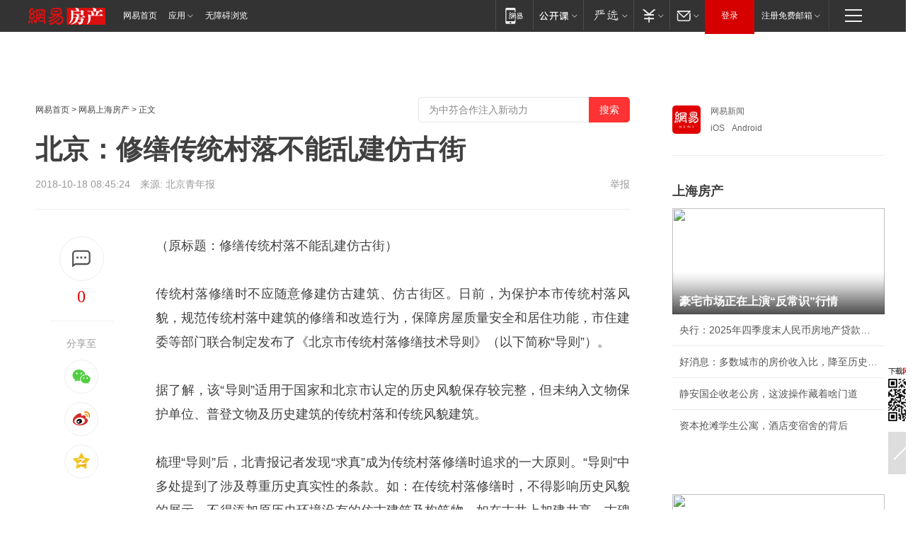

--- FILE ---
content_type: text/plain; charset=utf-8
request_url: https://nex.163.com/q?app=7BE0FC82&c=163article&l=150&site=netease&affiliate=163&cat=article&type=logo300x400&location=1&useruuid=null&cb=nteeaseadtrack20213
body_size: 1831
content:
nteeaseadtrack20213 ( {"result":1,"ads":[{"category":"163article","location":"150","style":"codeAD","adid":"","title":"","content":"","requestTime":1769566018358,"relatedActionLinks":[{"type":"feedback","url":"https://nex.163.com/ssp/event2?data=F9cykqHaKU7IN6AvpVfPCMWih%2BLyG5O7AYQbPO6BibWUbK7snofoXAeXHYKHTHEyVgT1IkUEHllGUgiXVBKuhaywE%2B%2Fc3I%2FDqSTNJ%2Fq6XdY8pwYOOr0uAVjzbTAt2gZdkGi9jZOx6NihBTzTgQVvQLTFchOTFMBL72bYTtR7mmLiWtjIuZJBp3zcF3HbKxriTRdUzLw0BOAYQDyXseAoJFNKPGoEGXQvGNWkTFCEJsnkY8wYzKzaGd%2Fnlocsw%2Fqygydg9rWC39KIbXPporJSEnSRHC7nKvT91whIgc6uGZB%2FKdLfShJehcMIQrNT9qtSM20Purb5EPxvcDQ9z7V5iWE9IVet5Apd7ibe66%2FRxhgZ8%2FXyhPz0w0thy%2FJ%2FPvpE%2BC437m1TnGeJzpI%2FOUtuHOBxn3oJimWx4DT2J4eZyaGd1P3aX4h%2F00VsL%2BpfhijGtmA0YKVl%2BXZszIzddG%2FsKVQiaCEcPbMJDail1p9lnhP0NtP9aCtR%2FTPMffiBsM8sWnKQwmiwrVCt8kLwiuVwEvKAD8Cdl8TFFjbaoygraq0i0jUEmhuFQLsYNbH32gUI8%2BMhc1e0O3A1c89Ar%2FhnYFflIxvm0UR1%2BLlpl8y63A9h%2FwklHtqTPwTAq6axUDTAJddgaNOG1Fl8750UXVQqSN%2B00B1HTB9NBiLEBd9DT9OdzS3BN5G2P1MK0P8PscMZ38AGQE14YKoqozWuLSjijY9VO7tOuWU9QeBz45W951kuZZlAyqhiSXvcmhzQkK%2BR8QHqE0W9ox8g5g1i0Ubo6N%2FyQl3ZICk%2BeFBXPum9BHEVcEFGkjK5ch%2FQaAMFRrivW1RHDI9AiwZsrzODm8KqiC0JRqW4GN9rDg3%2BnSpUMlTE8RpAYw0OHMrkjRt%2BCR%2FA9gmUQShcpBiftIhfAeg%2Bx3PaQCKZ5UGp6KDhNaOWlEHBBGH7lG5eG%2FJSaN69AhY3v%2BMkllFL6Ig2kwenobHZjb%2FhOhN09IZ9zn%2Fiv6JxliTy4Sebhsf8hvhJwU90sMBEmQ3wQBXhFjDbj6eJWKOoiW0%2BjSPTS5GPWPZvfvYD3Tde0mOlIAiCZPX08OKrraPESFYp%2Fe875ARkrPpktSlBePviUOmkxjlqdT1h2c%2BLrRA%3D&event=19&ect=reason"}],"monitor":[{"action":0,"url":"https://yp.ws.126.net/ytf/fs?mt=100&yte=[base64]&wsg=-&lks=-&ptc=1"},{"action":1,"url":"https://yp.ws.126.net/ytf/fc?mt=101&yte=[base64]&wsg=-&lks=-&ptc=1"},{"action":0,"url":"https://nex.163.com/ssp/show2?data=F9cykqHaKU7IN6AvpVfPCMWih%2BLyG5O7AYQbPO6BibWUbK7snofoXAeXHYKHTHEyVgT1IkUEHllGUgiXVBKuhaywE%2B%2Fc3I%2FDqSTNJ%2Fq6XdY8pwYOOr0uAVjzbTAt2gZdkGi9jZOx6NihBTzTgQVvQLTFchOTFMBL72bYTtR7mmLiWtjIuZJBp3zcF3HbKxriTRdUzLw0BOAYQDyXseAoJFNKPGoEGXQvGNWkTFCEJsnkY8wYzKzaGd%2Fnlocsw%2Fqygydg9rWC39KIbXPporJSEnSRHC7nKvT91whIgc6uGZB%2FKdLfShJehcMIQrNT9qtSM20Purb5EPxvcDQ9z7V5iWE9IVet5Apd7ibe66%2FRxhgZ8%2FXyhPz0w0thy%2FJ%2FPvpE%2BC437m1TnGeJzpI%2FOUtuHOBxn3oJimWx4DT2J4eZyaGd1P3aX4h%2F00VsL%2BpfhijGtmA0YKVl%2BXZszIzddG%2FsKVQiaCEcPbMJDail1p9lnhP0NtP9aCtR%2FTPMffiBsM8sWnKQwmiwrVCt8kLwiuVwEvKAD8Cdl8TFFjbaoygraq0i0jUEmhuFQLsYNbH32gUI8%2BMhc1e0O3A1c89Ar%2FhnYFflIxvm0UR1%2BLlpl8y63A9h%2FwklHtqTPwTAq6axUDTAJddgaNOG1Fl8750UXVQqSN%2B00B1HTB9NBiLEBd9DT9OdzS3BN5G2P1MK0P8PscMZ38AGQE14YKoqozWuLSjijY9VO7tOuWU9QeBz45W951kuZZlAyqhiSXvcmhzQkK%2BR8QHqE0W9ox8g5g1i0Ubo6N%2FyQl3ZICk%2BeFBXPum9BHEVcEFGkjK5ch%2FQaAMFRrivW1RHDI9AiwZsrzODm8KqiC0JRqW4GN9rDg3%2BnSpUMlTE8RpAYw0OHMrkjRt%2BCR%2FA9gmUQShcpBiftIhfAeg%2Bx3PaQCKZ5UGp6KDhNaOWlEHBBGH7lG5eG%2FJSaN69AhY3v%2BMkllFL6Ig2kwenobHZjb%2FhOhN09IZ9zn%2Fiv6JxliTy4Sebhsf8hvhJwU90sMBEmQ3wQBXhFjDbj6eJWKOoiW0%2BjSPTS5GPWPZvfvYD3Tde0mOlIAiCZPX08OKrraPESFYp%2Fe875ARkrPpktSlBePviUOmkxjlqdT1h2c%2BLrRA%3D&v=1&event=0&ect="},{"action":1,"url":"https://nex.163.com/ssp/click2?data=F9cykqHaKU7IN6AvpVfPCMWih%2BLyG5O7AYQbPO6BibWUbK7snofoXAeXHYKHTHEyVgT1IkUEHllGUgiXVBKuhaywE%2B%2Fc3I%2FDqSTNJ%2Fq6XdY8pwYOOr0uAVjzbTAt2gZdkGi9jZOx6NihBTzTgQVvQLTFchOTFMBL72bYTtR7mmLiWtjIuZJBp3zcF3HbKxriTRdUzLw0BOAYQDyXseAoJFNKPGoEGXQvGNWkTFCEJsnkY8wYzKzaGd%2Fnlocsw%2Fqygydg9rWC39KIbXPporJSEnSRHC7nKvT91whIgc6uGZB%2FKdLfShJehcMIQrNT9qtSM20Purb5EPxvcDQ9z7V5iWE9IVet5Apd7ibe66%2FRxhgZ8%2FXyhPz0w0thy%2FJ%2FPvpE%2BC437m1TnGeJzpI%2FOUtuHOBxn3oJimWx4DT2J4eZyaGd1P3aX4h%2F00VsL%2BpfhijGtmA0YKVl%2BXZszIzddG%2FsKVQiaCEcPbMJDail1p9lnhP0NtP9aCtR%2FTPMffiBsM8sWnKQwmiwrVCt8kLwiuVwEvKAD8Cdl8TFFjbaoygraq0i0jUEmhuFQLsYNbH32gUI8%2BMhc1e0O3A1c89Ar%2FhnYFflIxvm0UR1%2BLlpl8y63A9h%2FwklHtqTPwTAq6axUDTAJddgaNOG1Fl8750UXVQqSN%2B00B1HTB9NBiLEBd9DT9OdzS3BN5G2P1MK0P8PscMZ38AGQE14YKoqozWuLSjijY9VO7tOuWU9QeBz45W951kuZZlAyqhiSXvcmhzQkK%2BR8QHqE0W9ox8g5g1i0Ubo6N%2FyQl3ZICk%2BeFBXPum9BHEVcEFGkjK5ch%2FQaAMFRrivW1RHDI9AiwZsrzODm8KqiC0JRqW4GN9rDg3%2BnSpUMlTE8RpAYw0OHMrkjRt%2BCR%2FA9gmUQShcpBiftIhfAeg%2Bx3PaQCKZ5UGp6KDhNaOWlEHBBGH7lG5eG%2FJSaN69AhY3v%2BMkllFL6Ig2kwenobHZjb%2FhOhN09IZ9zn%2Fiv6JxliTy4Sebhsf8hvhJwU90sMBEmQ3wQBXhFjDbj6eJWKOoiW0%2BjSPTS5GPWPZvfvYD3Tde0mOlIAiCZPX08OKrraPESFYp%2Fe875ARkrPpktSlBePviUOmkxjlqdT1h2c%2BLrRA%3D&v=1&event=1&ect="},{"action":19,"url":"https://nex.163.com/ssp/event2?data=F9cykqHaKU7IN6AvpVfPCMWih%2BLyG5O7AYQbPO6BibWUbK7snofoXAeXHYKHTHEyVgT1IkUEHllGUgiXVBKuhaywE%2B%2Fc3I%2FDqSTNJ%2Fq6XdY8pwYOOr0uAVjzbTAt2gZdkGi9jZOx6NihBTzTgQVvQLTFchOTFMBL72bYTtR7mmLiWtjIuZJBp3zcF3HbKxriTRdUzLw0BOAYQDyXseAoJFNKPGoEGXQvGNWkTFCEJsnkY8wYzKzaGd%2Fnlocsw%2Fqygydg9rWC39KIbXPporJSEnSRHC7nKvT91whIgc6uGZB%2FKdLfShJehcMIQrNT9qtSM20Purb5EPxvcDQ9z7V5iWE9IVet5Apd7ibe66%2FRxhgZ8%2FXyhPz0w0thy%2FJ%2FPvpE%2BC437m1TnGeJzpI%2FOUtuHOBxn3oJimWx4DT2J4eZyaGd1P3aX4h%2F00VsL%2BpfhijGtmA0YKVl%2BXZszIzddG%2FsKVQiaCEcPbMJDail1p9lnhP0NtP9aCtR%2FTPMffiBsM8sWnKQwmiwrVCt8kLwiuVwEvKAD8Cdl8TFFjbaoygraq0i0jUEmhuFQLsYNbH32gUI8%2BMhc1e0O3A1c89Ar%2FhnYFflIxvm0UR1%2BLlpl8y63A9h%2FwklHtqTPwTAq6axUDTAJddgaNOG1Fl8750UXVQqSN%2B00B1HTB9NBiLEBd9DT9OdzS3BN5G2P1MK0P8PscMZ38AGQE14YKoqozWuLSjijY9VO7tOuWU9QeBz45W951kuZZlAyqhiSXvcmhzQkK%2BR8QHqE0W9ox8g5g1i0Ubo6N%2FyQl3ZICk%2BeFBXPum9BHEVcEFGkjK5ch%2FQaAMFRrivW1RHDI9AiwZsrzODm8KqiC0JRqW4GN9rDg3%2BnSpUMlTE8RpAYw0OHMrkjRt%2BCR%2FA9gmUQShcpBiftIhfAeg%2Bx3PaQCKZ5UGp6KDhNaOWlEHBBGH7lG5eG%2FJSaN69AhY3v%2BMkllFL6Ig2kwenobHZjb%2FhOhN09IZ9zn%2Fiv6JxliTy4Sebhsf8hvhJwU90sMBEmQ3wQBXhFjDbj6eJWKOoiW0%2BjSPTS5GPWPZvfvYD3Tde0mOlIAiCZPX08OKrraPESFYp%2Fe875ARkrPpktSlBePviUOmkxjlqdT1h2c%2BLrRA%3D&event=19&ect=feedback&act="}],"resources":[],"visibility":[{"duration":0,"rate_height":"50","type":"0"}],"source":"广告","htmlResource":"<!-- service=7 -->\n<!-- type=codeAD -->\n<!-- 网易文章页面--S1(剩余) -->\n<ins style=\"display: block;\" data-revive-zoneid=\"467\" data-revive-id=\"bc0ee6b32b55ca7bfb61c2a9dd1cf0c5\"></ins>\n<script>\n    window.reviveAsync = null;\n</script>\n<script src=\"https://static.outin.cn/js/gtr/gtr.min.js\" async></script>","hasHtmlResource":1,"iframe":[]}]} )


--- FILE ---
content_type: text/plain; charset=utf-8
request_url: https://nex.163.com/q?app=7BE0FC82&c=163article&l=120,121,122,123,124,125,126&site=netease&affiliate=163&cat=article&type=stream&location=1,2,3,4,5,6,7&useruuid=null&cb=nteeaseadtrack20214
body_size: 7280
content:
nteeaseadtrack20214 ( {"result":1,"ads":[{"category":"163article","location":"120","position":4,"style":"codeAD-YLH","adid":"","title":"","content":"","requestTime":1769566018348,"relatedActionLinks":[{"type":"feedback","url":"https://nex.163.com/ssp/event2?data=9VG%2BONJtVt5WD7Wt6%2FKlGz%2Fc%2F%2FyDYAALBE29lQFvG3fgrhlejKcnLrKmzM0fnavGyJ65Q3E%2BWRjRVWyBKtkNYh%2FRS1L4X3UqnOU4fYVAt2grWPQJK01GfTp85gBrb0xxCA26zn3AtFis2Sj7TTiCYRD%2BM%2FZEMEI5Wd1C8gALbLZIhJXNy3vZr3dXNsU9VeFlVXn6%2FCSSIm7HXl4KtpkXJTVgGGibRHGX7DklYNtxM4u6AFxrcqXK0ScmlER9WM%2Fbb8xsYHai%2BdFkNltHm0Oa%2FgCh888H9%2BvcIGrel2LW%2FHmggg16toXv2PxBKntV94ZshU0PsWZFMONzXEILteZ0nGnGTFdpsUPCpCKzd7oTTtt6idBKS6c71gIB%2F0GioKLopIZSg6H14aZhMDuQD4FLfSq6eBJSjIjeW164Pl4iN9EG1y2xAUpM%2Bo6e3Lzy5tu07GShKy2jN20KrSjn1eL%2BoE7%2BJFqGebB10jtA%2Bwaz2b0Q79xUTkKQT7Fa5rh5nMCNx8krXWY2HsEjpYt5RdIFnySKHx5g%2Bu740ucYAYcpabrsYrKtdOSAtKlI0ZLYOC1sprmB7cYczcOR9jGzY86rOrbYubRF%2FG%2B3YUAOhdQqn9utPDrRtK%2Bg5k08vb1jDMMJ%2B2kwHjYUa0xl%2BkhXy%2BPlNVzONvX7U%2BoPf%2BRAcHo656jzs4R4ugwmXkrPpz1QCWV65ZqqZ5jJD7TYWNars84PbShczR%2BSBF4cl49ec%2FQp0q9PTxbtvbi7gbwJNyCnjLSAFvoF%2BmuKY8ArZJloBxv7xHr9vZ84aXFTJNHPmyT4nZeJQz6ceb2t21TUc9Tig7492KI1eD86mzVG9bRGmn7i0fkW3qFkDMAiqVH951WkPh3PX6M8WO4GT91ThQekxhusJXGNjxXXCtN89FlorbYqyqh60JP5PRBJ%2Fpau8SQskamaP3wnNL7%2BK%2BxideJnqHp%2Ba24fq9ubBVkqKPG3jiJkUBw%2FoyAOsUsb2iHbp2m0o2Eij%2Bto2LyEFCX%2BZlhOesOD2uVHKH5sKmrE90wXPuYoJCU0XebXOE%2BSiKg3v2JFiefCjC8nhXxQtQ4wsHlGlH2hT0DawMOq9qkUmHzyq70DKhCh5aOf4BE4437xMg7RmsFOFlhPfUmvkNUsibwUlR3x%2B%2BFWb2ztnJl%2BzX7UO6WDRA%3D%3D&event=19&ect=reason"}],"monitor":[{"action":0,"url":"https://yp.ws.126.net/ytf/fs?mt=100&yte=[base64]&wsg=-&lks=-&ptc=1"},{"action":1,"url":"https://yp.ws.126.net/ytf/fc?mt=101&yte=[base64]&wsg=-&lks=-&ptc=1"},{"action":0,"url":"https://nex.163.com/ssp/show2?data=9VG%2BONJtVt5WD7Wt6%2FKlGz%2Fc%2F%2FyDYAALBE29lQFvG3fgrhlejKcnLrKmzM0fnavGyJ65Q3E%2BWRjRVWyBKtkNYh%2FRS1L4X3UqnOU4fYVAt2grWPQJK01GfTp85gBrb0xxCA26zn3AtFis2Sj7TTiCYRD%2BM%2FZEMEI5Wd1C8gALbLZIhJXNy3vZr3dXNsU9VeFlVXn6%2FCSSIm7HXl4KtpkXJTVgGGibRHGX7DklYNtxM4u6AFxrcqXK0ScmlER9WM%2Fbb8xsYHai%2BdFkNltHm0Oa%2FgCh888H9%2BvcIGrel2LW%2FHmggg16toXv2PxBKntV94ZshU0PsWZFMONzXEILteZ0nGnGTFdpsUPCpCKzd7oTTtt6idBKS6c71gIB%2F0GioKLopIZSg6H14aZhMDuQD4FLfSq6eBJSjIjeW164Pl4iN9EG1y2xAUpM%2Bo6e3Lzy5tu07GShKy2jN20KrSjn1eL%2BoE7%2BJFqGebB10jtA%2Bwaz2b0Q79xUTkKQT7Fa5rh5nMCNx8krXWY2HsEjpYt5RdIFnySKHx5g%2Bu740ucYAYcpabrsYrKtdOSAtKlI0ZLYOC1sprmB7cYczcOR9jGzY86rOrbYubRF%2FG%2B3YUAOhdQqn9utPDrRtK%2Bg5k08vb1jDMMJ%2B2kwHjYUa0xl%2BkhXy%2BPlNVzONvX7U%2BoPf%2BRAcHo656jzs4R4ugwmXkrPpz1QCWV65ZqqZ5jJD7TYWNars84PbShczR%2BSBF4cl49ec%2FQp0q9PTxbtvbi7gbwJNyCnjLSAFvoF%2BmuKY8ArZJloBxv7xHr9vZ84aXFTJNHPmyT4nZeJQz6ceb2t21TUc9Tig7492KI1eD86mzVG9bRGmn7i0fkW3qFkDMAiqVH951WkPh3PX6M8WO4GT91ThQekxhusJXGNjxXXCtN89FlorbYqyqh60JP5PRBJ%2Fpau8SQskamaP3wnNL7%2BK%2BxideJnqHp%2Ba24fq9ubBVkqKPG3jiJkUBw%2FoyAOsUsb2iHbp2m0o2Eij%2Bto2LyEFCX%2BZlhOesOD2uVHKH5sKmrE90wXPuYoJCU0XebXOE%2BSiKg3v2JFiefCjC8nhXxQtQ4wsHlGlH2hT0DawMOq9qkUmHzyq70DKhCh5aOf4BE4437xMg7RmsFOFlhPfUmvkNUsibwUlR3x%2B%2BFWb2ztnJl%2BzX7UO6WDRA%3D%3D&v=1&event=0&ect="},{"action":1,"url":"https://nex.163.com/ssp/click2?data=9VG%2BONJtVt5WD7Wt6%2FKlGz%2Fc%2F%2FyDYAALBE29lQFvG3fgrhlejKcnLrKmzM0fnavGyJ65Q3E%2BWRjRVWyBKtkNYh%2FRS1L4X3UqnOU4fYVAt2grWPQJK01GfTp85gBrb0xxCA26zn3AtFis2Sj7TTiCYRD%2BM%2FZEMEI5Wd1C8gALbLZIhJXNy3vZr3dXNsU9VeFlVXn6%2FCSSIm7HXl4KtpkXJTVgGGibRHGX7DklYNtxM4u6AFxrcqXK0ScmlER9WM%2Fbb8xsYHai%2BdFkNltHm0Oa%2FgCh888H9%2BvcIGrel2LW%2FHmggg16toXv2PxBKntV94ZshU0PsWZFMONzXEILteZ0nGnGTFdpsUPCpCKzd7oTTtt6idBKS6c71gIB%2F0GioKLopIZSg6H14aZhMDuQD4FLfSq6eBJSjIjeW164Pl4iN9EG1y2xAUpM%2Bo6e3Lzy5tu07GShKy2jN20KrSjn1eL%2BoE7%2BJFqGebB10jtA%2Bwaz2b0Q79xUTkKQT7Fa5rh5nMCNx8krXWY2HsEjpYt5RdIFnySKHx5g%2Bu740ucYAYcpabrsYrKtdOSAtKlI0ZLYOC1sprmB7cYczcOR9jGzY86rOrbYubRF%2FG%2B3YUAOhdQqn9utPDrRtK%2Bg5k08vb1jDMMJ%2B2kwHjYUa0xl%2BkhXy%2BPlNVzONvX7U%2BoPf%2BRAcHo656jzs4R4ugwmXkrPpz1QCWV65ZqqZ5jJD7TYWNars84PbShczR%2BSBF4cl49ec%2FQp0q9PTxbtvbi7gbwJNyCnjLSAFvoF%2BmuKY8ArZJloBxv7xHr9vZ84aXFTJNHPmyT4nZeJQz6ceb2t21TUc9Tig7492KI1eD86mzVG9bRGmn7i0fkW3qFkDMAiqVH951WkPh3PX6M8WO4GT91ThQekxhusJXGNjxXXCtN89FlorbYqyqh60JP5PRBJ%2Fpau8SQskamaP3wnNL7%2BK%2BxideJnqHp%2Ba24fq9ubBVkqKPG3jiJkUBw%2FoyAOsUsb2iHbp2m0o2Eij%2Bto2LyEFCX%2BZlhOesOD2uVHKH5sKmrE90wXPuYoJCU0XebXOE%2BSiKg3v2JFiefCjC8nhXxQtQ4wsHlGlH2hT0DawMOq9qkUmHzyq70DKhCh5aOf4BE4437xMg7RmsFOFlhPfUmvkNUsibwUlR3x%2B%2BFWb2ztnJl%2BzX7UO6WDRA%3D%3D&v=1&event=1&ect="},{"action":19,"url":"https://nex.163.com/ssp/event2?data=9VG%2BONJtVt5WD7Wt6%2FKlGz%2Fc%2F%2FyDYAALBE29lQFvG3fgrhlejKcnLrKmzM0fnavGyJ65Q3E%2BWRjRVWyBKtkNYh%2FRS1L4X3UqnOU4fYVAt2grWPQJK01GfTp85gBrb0xxCA26zn3AtFis2Sj7TTiCYRD%2BM%2FZEMEI5Wd1C8gALbLZIhJXNy3vZr3dXNsU9VeFlVXn6%2FCSSIm7HXl4KtpkXJTVgGGibRHGX7DklYNtxM4u6AFxrcqXK0ScmlER9WM%2Fbb8xsYHai%2BdFkNltHm0Oa%2FgCh888H9%2BvcIGrel2LW%2FHmggg16toXv2PxBKntV94ZshU0PsWZFMONzXEILteZ0nGnGTFdpsUPCpCKzd7oTTtt6idBKS6c71gIB%2F0GioKLopIZSg6H14aZhMDuQD4FLfSq6eBJSjIjeW164Pl4iN9EG1y2xAUpM%2Bo6e3Lzy5tu07GShKy2jN20KrSjn1eL%2BoE7%2BJFqGebB10jtA%2Bwaz2b0Q79xUTkKQT7Fa5rh5nMCNx8krXWY2HsEjpYt5RdIFnySKHx5g%2Bu740ucYAYcpabrsYrKtdOSAtKlI0ZLYOC1sprmB7cYczcOR9jGzY86rOrbYubRF%2FG%2B3YUAOhdQqn9utPDrRtK%2Bg5k08vb1jDMMJ%2B2kwHjYUa0xl%2BkhXy%2BPlNVzONvX7U%2BoPf%2BRAcHo656jzs4R4ugwmXkrPpz1QCWV65ZqqZ5jJD7TYWNars84PbShczR%2BSBF4cl49ec%2FQp0q9PTxbtvbi7gbwJNyCnjLSAFvoF%2BmuKY8ArZJloBxv7xHr9vZ84aXFTJNHPmyT4nZeJQz6ceb2t21TUc9Tig7492KI1eD86mzVG9bRGmn7i0fkW3qFkDMAiqVH951WkPh3PX6M8WO4GT91ThQekxhusJXGNjxXXCtN89FlorbYqyqh60JP5PRBJ%2Fpau8SQskamaP3wnNL7%2BK%2BxideJnqHp%2Ba24fq9ubBVkqKPG3jiJkUBw%2FoyAOsUsb2iHbp2m0o2Eij%2Bto2LyEFCX%2BZlhOesOD2uVHKH5sKmrE90wXPuYoJCU0XebXOE%2BSiKg3v2JFiefCjC8nhXxQtQ4wsHlGlH2hT0DawMOq9qkUmHzyq70DKhCh5aOf4BE4437xMg7RmsFOFlhPfUmvkNUsibwUlR3x%2B%2BFWb2ztnJl%2BzX7UO6WDRA%3D%3D&event=19&ect=feedback&act="}],"resources":[],"visibility":[{"duration":0,"rate_height":"50","type":"0"}],"source":"广告","htmlResource":"<!-- service=7 -->\n<!-- type=codeAD-YLH -->\n<!-- 网易号文章页--第4条 -->\n<div class=\"gdt-ad-container\" data-placementid=\"1222335372291527\">\n  <template  class=\"outin-ad-code\" style=\"display: none;background-color: #ccc;\">\n<ins style=\"display: block;\" data-revive-zoneid=\"378\" data-revive-id=\"bc0ee6b32b55ca7bfb61c2a9dd1cf0c5\"></ins>\n<script>\n    window.reviveAsync = null;\n</script>\n<script src=\"https://static.outin.cn/js/gtr/gtr.min.js\" async></script>\n  </template >\n</div>","hasHtmlResource":1,"iframe":[]},{"category":"163article","location":"121","position":10,"style":"codeAD-YLH","adid":"","title":"","content":"","requestTime":1769566018348,"relatedActionLinks":[{"type":"feedback","url":"https://nex.163.com/ssp/event2?data=9VG%2BONJtVt5WD7Wt6%2FKlGz%2Fc%2F%2FyDYAALBE29lQFvG3fgrhlejKcnLrKmzM0fnavGyJ65Q3E%2BWRjRVWyBKtkNYh%2FRS1L4X3UqnOU4fYVAt2grWPQJK01GfTp85gBrb0xxCA26zn3AtFis2Sj7TTiCYRD%2BM%2FZEMEI5Wd1C8gALbLZIhJXNy3vZr3dXNsU9VeFlVXn6%2FCSSIm7HXl4KtpkXJTVgGGibRHGX7DklYNtxM4u6AFxrcqXK0ScmlER9WM%2Fbb8xsYHai%2BdFkNltHm0Oa%2Ft4PvKXxQMvsjrCLVNgOMIhX5rAEFNgwhDJI6X0qzWY4LyI75mRd%2BW5RwzvKTSpmEuIvPMFcjAgabKqJXXcQbuFy9LLy7R%2BvdDyXAJPATyflFkY%2BGquIuxt%2BzZXbcEW3gf83SLRKGiN7JBl%2FTLcnrf0oPxVC3aMCyWtj3Xrq4mZTaNwL6XW4NFWHb92CQpqXi8a6wucQZt9%2FoNKYr2tEkMNQilGTIRdehg4g2R4M%2F6yJqzGHV4kA3cRUh4s06yOkrUoHME4lqhlqVFDqKZAJO2Z%2FLiH1Mp%2BTU%2BnYL4AXLMt8IcSJoGgXUgo4CNcfmS08UV648wsxmuTTd8zKCEwAeDze3%2F7E6DMVfX%2FKI3EYuEVAltssqPdspmqTh1YiB6yDgm7KP9tftFmKqS0zSmk94koOFlRUc2wag1oBmRwxfc2byectf9aTpdVqrDO8M5k%2BGBEZ%2Fmqieshq3FbFjukY%2FplfFedWWSso9eABLenYEhh9OgsrZHo7npP7rz9m67LPNnCjlqUrhz52o34WLqvU8%2Bbx68ovyaK4w%2B%2FLHgWcpUS292M682W1WN4J9r2s3So1M5qcu4ua4Ym1QtHT1yJgM9iwVdRhSOBBVmx%2BGbFEvMzuuy84Ju9Feja1nCDUk5yopkz00BxblmbPCYdECyDRJQJsf0g382QA2u8kbI9j%2BQDM0PTy5bx%2Ftx9NgAhZK7DNchRrPLheDON7l3B5nLCdwsHwc86cdv0i1ITe9y7123G%2FT5k0%2BQoLC7jM1%2FlZhc3nnUNYHChwPy%2BJ2GuIeZ9tAI12Eg2TNvuuReC0Ja18w%2FLQUShaDOLvPAHy%2Be5P%2Fhri%2Fc3%2BBMM%2BhlECyt6icdFZrNoIZafd2YoXjbqc%2FKxlPnRQE3YUyL2IrxwsNUmFzb0bCw%3D%3D&event=19&ect=reason"}],"monitor":[{"action":0,"url":"https://yp.ws.126.net/ytf/fs?mt=100&yte=[base64]&wsg=-&lks=-&ptc=1"},{"action":1,"url":"https://yp.ws.126.net/ytf/fc?mt=101&yte=[base64]&wsg=-&lks=-&ptc=1"},{"action":0,"url":"https://nex.163.com/ssp/show2?data=9VG%2BONJtVt5WD7Wt6%2FKlGz%2Fc%2F%2FyDYAALBE29lQFvG3fgrhlejKcnLrKmzM0fnavGyJ65Q3E%2BWRjRVWyBKtkNYh%2FRS1L4X3UqnOU4fYVAt2grWPQJK01GfTp85gBrb0xxCA26zn3AtFis2Sj7TTiCYRD%2BM%2FZEMEI5Wd1C8gALbLZIhJXNy3vZr3dXNsU9VeFlVXn6%2FCSSIm7HXl4KtpkXJTVgGGibRHGX7DklYNtxM4u6AFxrcqXK0ScmlER9WM%2Fbb8xsYHai%2BdFkNltHm0Oa%2Ft4PvKXxQMvsjrCLVNgOMIhX5rAEFNgwhDJI6X0qzWY4LyI75mRd%2BW5RwzvKTSpmEuIvPMFcjAgabKqJXXcQbuFy9LLy7R%2BvdDyXAJPATyflFkY%2BGquIuxt%2BzZXbcEW3gf83SLRKGiN7JBl%2FTLcnrf0oPxVC3aMCyWtj3Xrq4mZTaNwL6XW4NFWHb92CQpqXi8a6wucQZt9%2FoNKYr2tEkMNQilGTIRdehg4g2R4M%2F6yJqzGHV4kA3cRUh4s06yOkrUoHME4lqhlqVFDqKZAJO2Z%2FLiH1Mp%2BTU%2BnYL4AXLMt8IcSJoGgXUgo4CNcfmS08UV648wsxmuTTd8zKCEwAeDze3%2F7E6DMVfX%2FKI3EYuEVAltssqPdspmqTh1YiB6yDgm7KP9tftFmKqS0zSmk94koOFlRUc2wag1oBmRwxfc2byectf9aTpdVqrDO8M5k%2BGBEZ%2Fmqieshq3FbFjukY%2FplfFedWWSso9eABLenYEhh9OgsrZHo7npP7rz9m67LPNnCjlqUrhz52o34WLqvU8%2Bbx68ovyaK4w%2B%2FLHgWcpUS292M682W1WN4J9r2s3So1M5qcu4ua4Ym1QtHT1yJgM9iwVdRhSOBBVmx%2BGbFEvMzuuy84Ju9Feja1nCDUk5yopkz00BxblmbPCYdECyDRJQJsf0g382QA2u8kbI9j%2BQDM0PTy5bx%2Ftx9NgAhZK7DNchRrPLheDON7l3B5nLCdwsHwc86cdv0i1ITe9y7123G%2FT5k0%2BQoLC7jM1%2FlZhc3nnUNYHChwPy%2BJ2GuIeZ9tAI12Eg2TNvuuReC0Ja18w%2FLQUShaDOLvPAHy%2Be5P%2Fhri%2Fc3%2BBMM%2BhlECyt6icdFZrNoIZafd2YoXjbqc%2FKxlPnRQE3YUyL2IrxwsNUmFzb0bCw%3D%3D&v=1&event=0&ect="},{"action":1,"url":"https://nex.163.com/ssp/click2?data=9VG%2BONJtVt5WD7Wt6%2FKlGz%2Fc%2F%2FyDYAALBE29lQFvG3fgrhlejKcnLrKmzM0fnavGyJ65Q3E%2BWRjRVWyBKtkNYh%2FRS1L4X3UqnOU4fYVAt2grWPQJK01GfTp85gBrb0xxCA26zn3AtFis2Sj7TTiCYRD%2BM%2FZEMEI5Wd1C8gALbLZIhJXNy3vZr3dXNsU9VeFlVXn6%2FCSSIm7HXl4KtpkXJTVgGGibRHGX7DklYNtxM4u6AFxrcqXK0ScmlER9WM%2Fbb8xsYHai%2BdFkNltHm0Oa%2Ft4PvKXxQMvsjrCLVNgOMIhX5rAEFNgwhDJI6X0qzWY4LyI75mRd%2BW5RwzvKTSpmEuIvPMFcjAgabKqJXXcQbuFy9LLy7R%2BvdDyXAJPATyflFkY%2BGquIuxt%2BzZXbcEW3gf83SLRKGiN7JBl%2FTLcnrf0oPxVC3aMCyWtj3Xrq4mZTaNwL6XW4NFWHb92CQpqXi8a6wucQZt9%2FoNKYr2tEkMNQilGTIRdehg4g2R4M%2F6yJqzGHV4kA3cRUh4s06yOkrUoHME4lqhlqVFDqKZAJO2Z%2FLiH1Mp%2BTU%2BnYL4AXLMt8IcSJoGgXUgo4CNcfmS08UV648wsxmuTTd8zKCEwAeDze3%2F7E6DMVfX%2FKI3EYuEVAltssqPdspmqTh1YiB6yDgm7KP9tftFmKqS0zSmk94koOFlRUc2wag1oBmRwxfc2byectf9aTpdVqrDO8M5k%2BGBEZ%2Fmqieshq3FbFjukY%2FplfFedWWSso9eABLenYEhh9OgsrZHo7npP7rz9m67LPNnCjlqUrhz52o34WLqvU8%2Bbx68ovyaK4w%2B%2FLHgWcpUS292M682W1WN4J9r2s3So1M5qcu4ua4Ym1QtHT1yJgM9iwVdRhSOBBVmx%2BGbFEvMzuuy84Ju9Feja1nCDUk5yopkz00BxblmbPCYdECyDRJQJsf0g382QA2u8kbI9j%2BQDM0PTy5bx%2Ftx9NgAhZK7DNchRrPLheDON7l3B5nLCdwsHwc86cdv0i1ITe9y7123G%2FT5k0%2BQoLC7jM1%2FlZhc3nnUNYHChwPy%2BJ2GuIeZ9tAI12Eg2TNvuuReC0Ja18w%2FLQUShaDOLvPAHy%2Be5P%2Fhri%2Fc3%2BBMM%2BhlECyt6icdFZrNoIZafd2YoXjbqc%2FKxlPnRQE3YUyL2IrxwsNUmFzb0bCw%3D%3D&v=1&event=1&ect="},{"action":19,"url":"https://nex.163.com/ssp/event2?data=9VG%2BONJtVt5WD7Wt6%2FKlGz%2Fc%2F%2FyDYAALBE29lQFvG3fgrhlejKcnLrKmzM0fnavGyJ65Q3E%2BWRjRVWyBKtkNYh%2FRS1L4X3UqnOU4fYVAt2grWPQJK01GfTp85gBrb0xxCA26zn3AtFis2Sj7TTiCYRD%2BM%2FZEMEI5Wd1C8gALbLZIhJXNy3vZr3dXNsU9VeFlVXn6%2FCSSIm7HXl4KtpkXJTVgGGibRHGX7DklYNtxM4u6AFxrcqXK0ScmlER9WM%2Fbb8xsYHai%2BdFkNltHm0Oa%2Ft4PvKXxQMvsjrCLVNgOMIhX5rAEFNgwhDJI6X0qzWY4LyI75mRd%2BW5RwzvKTSpmEuIvPMFcjAgabKqJXXcQbuFy9LLy7R%2BvdDyXAJPATyflFkY%2BGquIuxt%2BzZXbcEW3gf83SLRKGiN7JBl%2FTLcnrf0oPxVC3aMCyWtj3Xrq4mZTaNwL6XW4NFWHb92CQpqXi8a6wucQZt9%2FoNKYr2tEkMNQilGTIRdehg4g2R4M%2F6yJqzGHV4kA3cRUh4s06yOkrUoHME4lqhlqVFDqKZAJO2Z%2FLiH1Mp%2BTU%2BnYL4AXLMt8IcSJoGgXUgo4CNcfmS08UV648wsxmuTTd8zKCEwAeDze3%2F7E6DMVfX%2FKI3EYuEVAltssqPdspmqTh1YiB6yDgm7KP9tftFmKqS0zSmk94koOFlRUc2wag1oBmRwxfc2byectf9aTpdVqrDO8M5k%2BGBEZ%2Fmqieshq3FbFjukY%2FplfFedWWSso9eABLenYEhh9OgsrZHo7npP7rz9m67LPNnCjlqUrhz52o34WLqvU8%2Bbx68ovyaK4w%2B%2FLHgWcpUS292M682W1WN4J9r2s3So1M5qcu4ua4Ym1QtHT1yJgM9iwVdRhSOBBVmx%2BGbFEvMzuuy84Ju9Feja1nCDUk5yopkz00BxblmbPCYdECyDRJQJsf0g382QA2u8kbI9j%2BQDM0PTy5bx%2Ftx9NgAhZK7DNchRrPLheDON7l3B5nLCdwsHwc86cdv0i1ITe9y7123G%2FT5k0%2BQoLC7jM1%2FlZhc3nnUNYHChwPy%2BJ2GuIeZ9tAI12Eg2TNvuuReC0Ja18w%2FLQUShaDOLvPAHy%2Be5P%2Fhri%2Fc3%2BBMM%2BhlECyt6icdFZrNoIZafd2YoXjbqc%2FKxlPnRQE3YUyL2IrxwsNUmFzb0bCw%3D%3D&event=19&ect=feedback&act="}],"resources":[],"visibility":[{"duration":0,"rate_height":"50","type":"0"}],"source":"广告","htmlResource":"<!-- service=7 -->\n<!-- type=codeAD-YLH -->\n<!-- 网易号文章页--第4条 -->\n<div class=\"gdt-ad-container\" data-placementid=\"1222335372291527\">\n  <template  class=\"outin-ad-code\" style=\"display: none;background-color: #ccc;\">\n<ins style=\"display: block;\" data-revive-zoneid=\"378\" data-revive-id=\"bc0ee6b32b55ca7bfb61c2a9dd1cf0c5\"></ins>\n<script>\n    window.reviveAsync = null;\n</script>\n<script src=\"https://static.outin.cn/js/gtr/gtr.min.js\" async></script>\n  </template >\n</div>","hasHtmlResource":1,"iframe":[]},{"category":"163article","location":"122","position":16,"style":"codeAD-YLH","adid":"","title":"","content":"","requestTime":1769566018348,"relatedActionLinks":[{"type":"feedback","url":"https://nex.163.com/ssp/event2?data=9VG%2BONJtVt5WD7Wt6%2FKlGz%2Fc%2F%2FyDYAALBE29lQFvG3fgrhlejKcnLrKmzM0fnavGyJ65Q3E%2BWRjRVWyBKtkNYh%2FRS1L4X3UqnOU4fYVAt2grWPQJK01GfTp85gBrb0xxCA26zn3AtFis2Sj7TTiCYRD%2BM%2FZEMEI5Wd1C8gALbLZIhJXNy3vZr3dXNsU9VeFlVXn6%2FCSSIm7HXl4KtpkXJTVgGGibRHGX7DklYNtxM4u6AFxrcqXK0ScmlER9WM%2Fbb8xsYHai%2BdFkNltHm0Oa%2FnVrUpEm1YIoD1hMQJ1Avs4gNu6OQGW%2FihVP%2Bxdf20hwEXqO2hYZopgjvhxLI74Tn4%2FGtT8ltMOh2lspI37cNNupRcG4aUOBa6IAHAWOac41CNzAIFNZkGZPukIMiWBdza7NaGRDkwkFML4bhW575diP7bmrv255EquFKQrNHl34an9%2FZooVr9R1DMWTTAZtCKdSdThVHRA9PZehPRwvnyT0v7x0r%2FpMdVY7BkpddY%2F8MNG5gVXzJwKMRPq8Q1L3H3UJfzOZPy7MusE%2Brg8Dg3I29V3Zm3dRyNjNqv3GuZGHrweqynXXVML0AABJq9Z58b7MqSgZ1t50Vcdw6t6TUbMVd%2BFt8hDRDqwm9yKaj1x0ceAYStZxDtNOYNNNRpzNYY9fK2ZifjY22oJBK2irEitO1g7yhD2BciFRQjfDyJz75zAf5TSsyP5S7sXgTo9LXKjAK8wnBkTxhv0xAjGyUQ66ymM33NdSCWDPUDDpAm3b583jylPD%2FFjzWGX2ZlYp1gvGInZPLWEwOPVsXERF6XI0YcgdhrNUagkug3yCZ5r4R1SDBsyxmWQw%2FGrPGm2xTWrOTtG%2FM5d5SURprRPMl8ndQ%2BV%2Bjh36gm2Zi%2FOoat0XQMoKdDhg4t1%2Fl6det3f7VMYNZHmZ4L24fuAX7IyQ5Z96gA55M3BsRHPHCzrouGS4OQRxTbQP2GhPxCnN%2F8n0AleyA%2BkKKB8UnYgk%2FJiquBDWJnR9DO1rnH4AL%2F3cz7Ynw660CQbMPVEknhCksyRGvxCZOHLc7amwpGWZpmSb6Cx92w3iQVUav7726npSPccsDFjAkMVAJVJX2%2B1kJrIOPDnVgLYLeMcQ90htWUh7lJ9zo0lL6cD1NsSvqXEMTKmmGWbBjsOV3yW%2F3kwshGA9Pw%3D%3D&event=19&ect=reason"}],"monitor":[{"action":0,"url":"https://yp.ws.126.net/ytf/fs?mt=100&yte=[base64]&wsg=-&lks=-&ptc=1"},{"action":1,"url":"https://yp.ws.126.net/ytf/fc?mt=101&yte=[base64]&wsg=-&lks=-&ptc=1"},{"action":0,"url":"https://nex.163.com/ssp/show2?data=9VG%2BONJtVt5WD7Wt6%2FKlGz%2Fc%2F%2FyDYAALBE29lQFvG3fgrhlejKcnLrKmzM0fnavGyJ65Q3E%2BWRjRVWyBKtkNYh%2FRS1L4X3UqnOU4fYVAt2grWPQJK01GfTp85gBrb0xxCA26zn3AtFis2Sj7TTiCYRD%2BM%2FZEMEI5Wd1C8gALbLZIhJXNy3vZr3dXNsU9VeFlVXn6%2FCSSIm7HXl4KtpkXJTVgGGibRHGX7DklYNtxM4u6AFxrcqXK0ScmlER9WM%2Fbb8xsYHai%2BdFkNltHm0Oa%2FnVrUpEm1YIoD1hMQJ1Avs4gNu6OQGW%2FihVP%2Bxdf20hwEXqO2hYZopgjvhxLI74Tn4%2FGtT8ltMOh2lspI37cNNupRcG4aUOBa6IAHAWOac41CNzAIFNZkGZPukIMiWBdza7NaGRDkwkFML4bhW575diP7bmrv255EquFKQrNHl34an9%2FZooVr9R1DMWTTAZtCKdSdThVHRA9PZehPRwvnyT0v7x0r%2FpMdVY7BkpddY%2F8MNG5gVXzJwKMRPq8Q1L3H3UJfzOZPy7MusE%2Brg8Dg3I29V3Zm3dRyNjNqv3GuZGHrweqynXXVML0AABJq9Z58b7MqSgZ1t50Vcdw6t6TUbMVd%2BFt8hDRDqwm9yKaj1x0ceAYStZxDtNOYNNNRpzNYY9fK2ZifjY22oJBK2irEitO1g7yhD2BciFRQjfDyJz75zAf5TSsyP5S7sXgTo9LXKjAK8wnBkTxhv0xAjGyUQ66ymM33NdSCWDPUDDpAm3b583jylPD%2FFjzWGX2ZlYp1gvGInZPLWEwOPVsXERF6XI0YcgdhrNUagkug3yCZ5r4R1SDBsyxmWQw%2FGrPGm2xTWrOTtG%2FM5d5SURprRPMl8ndQ%2BV%2Bjh36gm2Zi%2FOoat0XQMoKdDhg4t1%2Fl6det3f7VMYNZHmZ4L24fuAX7IyQ5Z96gA55M3BsRHPHCzrouGS4OQRxTbQP2GhPxCnN%2F8n0AleyA%2BkKKB8UnYgk%2FJiquBDWJnR9DO1rnH4AL%2F3cz7Ynw660CQbMPVEknhCksyRGvxCZOHLc7amwpGWZpmSb6Cx92w3iQVUav7726npSPccsDFjAkMVAJVJX2%2B1kJrIOPDnVgLYLeMcQ90htWUh7lJ9zo0lL6cD1NsSvqXEMTKmmGWbBjsOV3yW%2F3kwshGA9Pw%3D%3D&v=1&event=0&ect="},{"action":1,"url":"https://nex.163.com/ssp/click2?data=9VG%2BONJtVt5WD7Wt6%2FKlGz%2Fc%2F%2FyDYAALBE29lQFvG3fgrhlejKcnLrKmzM0fnavGyJ65Q3E%2BWRjRVWyBKtkNYh%2FRS1L4X3UqnOU4fYVAt2grWPQJK01GfTp85gBrb0xxCA26zn3AtFis2Sj7TTiCYRD%2BM%2FZEMEI5Wd1C8gALbLZIhJXNy3vZr3dXNsU9VeFlVXn6%2FCSSIm7HXl4KtpkXJTVgGGibRHGX7DklYNtxM4u6AFxrcqXK0ScmlER9WM%2Fbb8xsYHai%2BdFkNltHm0Oa%2FnVrUpEm1YIoD1hMQJ1Avs4gNu6OQGW%2FihVP%2Bxdf20hwEXqO2hYZopgjvhxLI74Tn4%2FGtT8ltMOh2lspI37cNNupRcG4aUOBa6IAHAWOac41CNzAIFNZkGZPukIMiWBdza7NaGRDkwkFML4bhW575diP7bmrv255EquFKQrNHl34an9%2FZooVr9R1DMWTTAZtCKdSdThVHRA9PZehPRwvnyT0v7x0r%2FpMdVY7BkpddY%2F8MNG5gVXzJwKMRPq8Q1L3H3UJfzOZPy7MusE%2Brg8Dg3I29V3Zm3dRyNjNqv3GuZGHrweqynXXVML0AABJq9Z58b7MqSgZ1t50Vcdw6t6TUbMVd%2BFt8hDRDqwm9yKaj1x0ceAYStZxDtNOYNNNRpzNYY9fK2ZifjY22oJBK2irEitO1g7yhD2BciFRQjfDyJz75zAf5TSsyP5S7sXgTo9LXKjAK8wnBkTxhv0xAjGyUQ66ymM33NdSCWDPUDDpAm3b583jylPD%2FFjzWGX2ZlYp1gvGInZPLWEwOPVsXERF6XI0YcgdhrNUagkug3yCZ5r4R1SDBsyxmWQw%2FGrPGm2xTWrOTtG%2FM5d5SURprRPMl8ndQ%2BV%2Bjh36gm2Zi%2FOoat0XQMoKdDhg4t1%2Fl6det3f7VMYNZHmZ4L24fuAX7IyQ5Z96gA55M3BsRHPHCzrouGS4OQRxTbQP2GhPxCnN%2F8n0AleyA%2BkKKB8UnYgk%2FJiquBDWJnR9DO1rnH4AL%2F3cz7Ynw660CQbMPVEknhCksyRGvxCZOHLc7amwpGWZpmSb6Cx92w3iQVUav7726npSPccsDFjAkMVAJVJX2%2B1kJrIOPDnVgLYLeMcQ90htWUh7lJ9zo0lL6cD1NsSvqXEMTKmmGWbBjsOV3yW%2F3kwshGA9Pw%3D%3D&v=1&event=1&ect="},{"action":19,"url":"https://nex.163.com/ssp/event2?data=9VG%2BONJtVt5WD7Wt6%2FKlGz%2Fc%2F%2FyDYAALBE29lQFvG3fgrhlejKcnLrKmzM0fnavGyJ65Q3E%2BWRjRVWyBKtkNYh%2FRS1L4X3UqnOU4fYVAt2grWPQJK01GfTp85gBrb0xxCA26zn3AtFis2Sj7TTiCYRD%2BM%2FZEMEI5Wd1C8gALbLZIhJXNy3vZr3dXNsU9VeFlVXn6%2FCSSIm7HXl4KtpkXJTVgGGibRHGX7DklYNtxM4u6AFxrcqXK0ScmlER9WM%2Fbb8xsYHai%2BdFkNltHm0Oa%2FnVrUpEm1YIoD1hMQJ1Avs4gNu6OQGW%2FihVP%2Bxdf20hwEXqO2hYZopgjvhxLI74Tn4%2FGtT8ltMOh2lspI37cNNupRcG4aUOBa6IAHAWOac41CNzAIFNZkGZPukIMiWBdza7NaGRDkwkFML4bhW575diP7bmrv255EquFKQrNHl34an9%2FZooVr9R1DMWTTAZtCKdSdThVHRA9PZehPRwvnyT0v7x0r%2FpMdVY7BkpddY%2F8MNG5gVXzJwKMRPq8Q1L3H3UJfzOZPy7MusE%2Brg8Dg3I29V3Zm3dRyNjNqv3GuZGHrweqynXXVML0AABJq9Z58b7MqSgZ1t50Vcdw6t6TUbMVd%2BFt8hDRDqwm9yKaj1x0ceAYStZxDtNOYNNNRpzNYY9fK2ZifjY22oJBK2irEitO1g7yhD2BciFRQjfDyJz75zAf5TSsyP5S7sXgTo9LXKjAK8wnBkTxhv0xAjGyUQ66ymM33NdSCWDPUDDpAm3b583jylPD%2FFjzWGX2ZlYp1gvGInZPLWEwOPVsXERF6XI0YcgdhrNUagkug3yCZ5r4R1SDBsyxmWQw%2FGrPGm2xTWrOTtG%2FM5d5SURprRPMl8ndQ%2BV%2Bjh36gm2Zi%2FOoat0XQMoKdDhg4t1%2Fl6det3f7VMYNZHmZ4L24fuAX7IyQ5Z96gA55M3BsRHPHCzrouGS4OQRxTbQP2GhPxCnN%2F8n0AleyA%2BkKKB8UnYgk%2FJiquBDWJnR9DO1rnH4AL%2F3cz7Ynw660CQbMPVEknhCksyRGvxCZOHLc7amwpGWZpmSb6Cx92w3iQVUav7726npSPccsDFjAkMVAJVJX2%2B1kJrIOPDnVgLYLeMcQ90htWUh7lJ9zo0lL6cD1NsSvqXEMTKmmGWbBjsOV3yW%2F3kwshGA9Pw%3D%3D&event=19&ect=feedback&act="}],"resources":[],"visibility":[{"duration":0,"rate_height":"50","type":"0"}],"source":"广告","htmlResource":"<!-- service=7 -->\n<!-- type=codeAD-YLH -->\n<!-- 网易号文章页--第4条 -->\n<div class=\"gdt-ad-container\" data-placementid=\"1222335372291527\">\n  <template  class=\"outin-ad-code\" style=\"display: none;background-color: #ccc;\">\n<ins style=\"display: block;\" data-revive-zoneid=\"378\" data-revive-id=\"bc0ee6b32b55ca7bfb61c2a9dd1cf0c5\"></ins>\n<script>\n    window.reviveAsync = null;\n</script>\n<script src=\"https://static.outin.cn/js/gtr/gtr.min.js\" async></script>\n  </template >\n</div>","hasHtmlResource":1,"iframe":[]},{"category":"163article","location":"123","position":22,"style":"codeAD-YLH","adid":"","title":"","content":"","requestTime":1769566018348,"relatedActionLinks":[{"type":"feedback","url":"https://nex.163.com/ssp/event2?data=9VG%2BONJtVt5WD7Wt6%2FKlGz%2Fc%2F%2FyDYAALBE29lQFvG3fgrhlejKcnLrKmzM0fnavGyJ65Q3E%2BWRjRVWyBKtkNYh%2FRS1L4X3UqnOU4fYVAt2grWPQJK01GfTp85gBrb0xxCA26zn3AtFis2Sj7TTiCYRD%2BM%2FZEMEI5Wd1C8gALbLZIhJXNy3vZr3dXNsU9VeFlVXn6%2FCSSIm7HXl4KtpkXJTVgGGibRHGX7DklYNtxM4u6AFxrcqXK0ScmlER9WM%2Fbb8xsYHai%2BdFkNltHm0Oa%2FjYl0R3YH0wspaIQg0IJRcNOXMI937WkysOldLRylXBSC0ZtOZVAd%2BaZR7jX6O3Ug0kg3xgKtrt0JmoGXBh6MtCloW9%2FAe28vCOhiW6IudM2C16WDOgFDb40mDsTWzGZR%2FM9oWJUQWlxgk%2BbguD%2FaXuelyJcmrMRApp6%2BUd7kUmKIgezlHDRhvfO91NKzv5%2BZ2S%2FwVpdp9FXz38scbodqqMEVZ5irilVJVgQ9MweC5w0Sj4%2Bu8lx7Zo0IlsOkpTz0VZOHNuUjrhhfy3N9pMurtBXgMw2wJdoU1bsmio6Jca5NxD2HDY5qcMexHd5b4QCvSBNk1%2FcNWxWOmZJsY66uFYhK6qHSK96cW9BAd88lbK9DEifrSc1g5N0Zn%2F4AjmJuWXMBQkz39CivfyFCaiSmEv79NkPV5kwMh8dy8cbndVBhoIUzrAepJKMtqhebTNO9IRtsoEKaIrYEyZ0dhBtNm04%2B9NFlQnZDEYCMCfLcc%2BbPXdyUNBJTUFHPgTzdI8Aj6670VjyODeWE%2Bub1gtixljDdRcK%2BCzH0FsD3iqHh3bmbOHbzQWZjKr4ZTEB95MbmUpyr4el2waKOUL0ce%2B2aEJbXGoh6GqKin%2B1icOZfTlSvUfS%2FXeHxp%2B0n0AM4hunQKRPEUJkLmXCjh0ihGUXjGLL8u3Dlh53HEah3KnPTe3t4m%2FnnYxKou%2FAYryK04eXcbnNWA4%2FVOCsYDtsYrNXvunpc9iplQp2cTqDGhDFKVhNgeu79Hyw6Mcz%2BZlBM6XLmUPOpnrA6eC9DuTOgaDulE0SYq4%2FkYb0RSZhl%2BKYekHKG3t2VkWLTiFMtTx4E65BwH3fDhhRuF5mU3C0yn5SnEXIx97fX5LE88KJy%2FwZN1z6mcc5X0BKrQb8VjkmE4S40g%3D%3D&event=19&ect=reason"}],"monitor":[{"action":0,"url":"https://yp.ws.126.net/ytf/fs?mt=100&yte=[base64]&wsg=-&lks=-&ptc=1"},{"action":1,"url":"https://yp.ws.126.net/ytf/fc?mt=101&yte=[base64]&wsg=-&lks=-&ptc=1"},{"action":0,"url":"https://nex.163.com/ssp/show2?data=9VG%2BONJtVt5WD7Wt6%2FKlGz%2Fc%2F%2FyDYAALBE29lQFvG3fgrhlejKcnLrKmzM0fnavGyJ65Q3E%2BWRjRVWyBKtkNYh%2FRS1L4X3UqnOU4fYVAt2grWPQJK01GfTp85gBrb0xxCA26zn3AtFis2Sj7TTiCYRD%2BM%2FZEMEI5Wd1C8gALbLZIhJXNy3vZr3dXNsU9VeFlVXn6%2FCSSIm7HXl4KtpkXJTVgGGibRHGX7DklYNtxM4u6AFxrcqXK0ScmlER9WM%2Fbb8xsYHai%2BdFkNltHm0Oa%2FjYl0R3YH0wspaIQg0IJRcNOXMI937WkysOldLRylXBSC0ZtOZVAd%2BaZR7jX6O3Ug0kg3xgKtrt0JmoGXBh6MtCloW9%2FAe28vCOhiW6IudM2C16WDOgFDb40mDsTWzGZR%2FM9oWJUQWlxgk%2BbguD%2FaXuelyJcmrMRApp6%2BUd7kUmKIgezlHDRhvfO91NKzv5%2BZ2S%2FwVpdp9FXz38scbodqqMEVZ5irilVJVgQ9MweC5w0Sj4%2Bu8lx7Zo0IlsOkpTz0VZOHNuUjrhhfy3N9pMurtBXgMw2wJdoU1bsmio6Jca5NxD2HDY5qcMexHd5b4QCvSBNk1%2FcNWxWOmZJsY66uFYhK6qHSK96cW9BAd88lbK9DEifrSc1g5N0Zn%2F4AjmJuWXMBQkz39CivfyFCaiSmEv79NkPV5kwMh8dy8cbndVBhoIUzrAepJKMtqhebTNO9IRtsoEKaIrYEyZ0dhBtNm04%2B9NFlQnZDEYCMCfLcc%2BbPXdyUNBJTUFHPgTzdI8Aj6670VjyODeWE%2Bub1gtixljDdRcK%2BCzH0FsD3iqHh3bmbOHbzQWZjKr4ZTEB95MbmUpyr4el2waKOUL0ce%2B2aEJbXGoh6GqKin%2B1icOZfTlSvUfS%2FXeHxp%2B0n0AM4hunQKRPEUJkLmXCjh0ihGUXjGLL8u3Dlh53HEah3KnPTe3t4m%2FnnYxKou%2FAYryK04eXcbnNWA4%2FVOCsYDtsYrNXvunpc9iplQp2cTqDGhDFKVhNgeu79Hyw6Mcz%2BZlBM6XLmUPOpnrA6eC9DuTOgaDulE0SYq4%2FkYb0RSZhl%2BKYekHKG3t2VkWLTiFMtTx4E65BwH3fDhhRuF5mU3C0yn5SnEXIx97fX5LE88KJy%2FwZN1z6mcc5X0BKrQb8VjkmE4S40g%3D%3D&v=1&event=0&ect="},{"action":1,"url":"https://nex.163.com/ssp/click2?data=9VG%2BONJtVt5WD7Wt6%2FKlGz%2Fc%2F%2FyDYAALBE29lQFvG3fgrhlejKcnLrKmzM0fnavGyJ65Q3E%2BWRjRVWyBKtkNYh%2FRS1L4X3UqnOU4fYVAt2grWPQJK01GfTp85gBrb0xxCA26zn3AtFis2Sj7TTiCYRD%2BM%2FZEMEI5Wd1C8gALbLZIhJXNy3vZr3dXNsU9VeFlVXn6%2FCSSIm7HXl4KtpkXJTVgGGibRHGX7DklYNtxM4u6AFxrcqXK0ScmlER9WM%2Fbb8xsYHai%2BdFkNltHm0Oa%2FjYl0R3YH0wspaIQg0IJRcNOXMI937WkysOldLRylXBSC0ZtOZVAd%2BaZR7jX6O3Ug0kg3xgKtrt0JmoGXBh6MtCloW9%2FAe28vCOhiW6IudM2C16WDOgFDb40mDsTWzGZR%2FM9oWJUQWlxgk%2BbguD%2FaXuelyJcmrMRApp6%2BUd7kUmKIgezlHDRhvfO91NKzv5%2BZ2S%2FwVpdp9FXz38scbodqqMEVZ5irilVJVgQ9MweC5w0Sj4%2Bu8lx7Zo0IlsOkpTz0VZOHNuUjrhhfy3N9pMurtBXgMw2wJdoU1bsmio6Jca5NxD2HDY5qcMexHd5b4QCvSBNk1%2FcNWxWOmZJsY66uFYhK6qHSK96cW9BAd88lbK9DEifrSc1g5N0Zn%2F4AjmJuWXMBQkz39CivfyFCaiSmEv79NkPV5kwMh8dy8cbndVBhoIUzrAepJKMtqhebTNO9IRtsoEKaIrYEyZ0dhBtNm04%2B9NFlQnZDEYCMCfLcc%2BbPXdyUNBJTUFHPgTzdI8Aj6670VjyODeWE%2Bub1gtixljDdRcK%2BCzH0FsD3iqHh3bmbOHbzQWZjKr4ZTEB95MbmUpyr4el2waKOUL0ce%2B2aEJbXGoh6GqKin%2B1icOZfTlSvUfS%2FXeHxp%2B0n0AM4hunQKRPEUJkLmXCjh0ihGUXjGLL8u3Dlh53HEah3KnPTe3t4m%2FnnYxKou%2FAYryK04eXcbnNWA4%2FVOCsYDtsYrNXvunpc9iplQp2cTqDGhDFKVhNgeu79Hyw6Mcz%2BZlBM6XLmUPOpnrA6eC9DuTOgaDulE0SYq4%2FkYb0RSZhl%2BKYekHKG3t2VkWLTiFMtTx4E65BwH3fDhhRuF5mU3C0yn5SnEXIx97fX5LE88KJy%2FwZN1z6mcc5X0BKrQb8VjkmE4S40g%3D%3D&v=1&event=1&ect="},{"action":19,"url":"https://nex.163.com/ssp/event2?data=9VG%2BONJtVt5WD7Wt6%2FKlGz%2Fc%2F%2FyDYAALBE29lQFvG3fgrhlejKcnLrKmzM0fnavGyJ65Q3E%2BWRjRVWyBKtkNYh%2FRS1L4X3UqnOU4fYVAt2grWPQJK01GfTp85gBrb0xxCA26zn3AtFis2Sj7TTiCYRD%2BM%2FZEMEI5Wd1C8gALbLZIhJXNy3vZr3dXNsU9VeFlVXn6%2FCSSIm7HXl4KtpkXJTVgGGibRHGX7DklYNtxM4u6AFxrcqXK0ScmlER9WM%2Fbb8xsYHai%2BdFkNltHm0Oa%2FjYl0R3YH0wspaIQg0IJRcNOXMI937WkysOldLRylXBSC0ZtOZVAd%2BaZR7jX6O3Ug0kg3xgKtrt0JmoGXBh6MtCloW9%2FAe28vCOhiW6IudM2C16WDOgFDb40mDsTWzGZR%2FM9oWJUQWlxgk%2BbguD%2FaXuelyJcmrMRApp6%2BUd7kUmKIgezlHDRhvfO91NKzv5%2BZ2S%2FwVpdp9FXz38scbodqqMEVZ5irilVJVgQ9MweC5w0Sj4%2Bu8lx7Zo0IlsOkpTz0VZOHNuUjrhhfy3N9pMurtBXgMw2wJdoU1bsmio6Jca5NxD2HDY5qcMexHd5b4QCvSBNk1%2FcNWxWOmZJsY66uFYhK6qHSK96cW9BAd88lbK9DEifrSc1g5N0Zn%2F4AjmJuWXMBQkz39CivfyFCaiSmEv79NkPV5kwMh8dy8cbndVBhoIUzrAepJKMtqhebTNO9IRtsoEKaIrYEyZ0dhBtNm04%2B9NFlQnZDEYCMCfLcc%2BbPXdyUNBJTUFHPgTzdI8Aj6670VjyODeWE%2Bub1gtixljDdRcK%2BCzH0FsD3iqHh3bmbOHbzQWZjKr4ZTEB95MbmUpyr4el2waKOUL0ce%2B2aEJbXGoh6GqKin%2B1icOZfTlSvUfS%2FXeHxp%2B0n0AM4hunQKRPEUJkLmXCjh0ihGUXjGLL8u3Dlh53HEah3KnPTe3t4m%2FnnYxKou%2FAYryK04eXcbnNWA4%2FVOCsYDtsYrNXvunpc9iplQp2cTqDGhDFKVhNgeu79Hyw6Mcz%2BZlBM6XLmUPOpnrA6eC9DuTOgaDulE0SYq4%2FkYb0RSZhl%2BKYekHKG3t2VkWLTiFMtTx4E65BwH3fDhhRuF5mU3C0yn5SnEXIx97fX5LE88KJy%2FwZN1z6mcc5X0BKrQb8VjkmE4S40g%3D%3D&event=19&ect=feedback&act="}],"resources":[],"visibility":[{"duration":0,"rate_height":"50","type":"0"}],"source":"广告","htmlResource":"<!-- service=7 -->\n<!-- type=codeAD-YLH -->\n<!-- 网易号文章页--第4条 -->\n<div class=\"gdt-ad-container\" data-placementid=\"1222335372291527\">\n  <template  class=\"outin-ad-code\" style=\"display: none;background-color: #ccc;\">\n<ins style=\"display: block;\" data-revive-zoneid=\"378\" data-revive-id=\"bc0ee6b32b55ca7bfb61c2a9dd1cf0c5\"></ins>\n<script>\n    window.reviveAsync = null;\n</script>\n<script src=\"https://static.outin.cn/js/gtr/gtr.min.js\" async></script>\n  </template >\n</div>","hasHtmlResource":1,"iframe":[]},{"category":"163article","location":"124","position":28,"style":"codeAD-YLH","adid":"","title":"","content":"","requestTime":1769566018348,"relatedActionLinks":[{"type":"feedback","url":"https://nex.163.com/ssp/event2?data=9VG%2BONJtVt5WD7Wt6%2FKlGz%2Fc%2F%2FyDYAALBE29lQFvG3fgrhlejKcnLrKmzM0fnavGyJ65Q3E%2BWRjRVWyBKtkNYh%2FRS1L4X3UqnOU4fYVAt2grWPQJK01GfTp85gBrb0xxCA26zn3AtFis2Sj7TTiCYRD%2BM%2FZEMEI5Wd1C8gALbLZIhJXNy3vZr3dXNsU9VeFlVXn6%2FCSSIm7HXl4KtpkXJTVgGGibRHGX7DklYNtxM4u6AFxrcqXK0ScmlER9WM%2Fbb8xsYHai%2BdFkNltHm0Oa%2Fho%2BFTInl3Uh2%2FoO%2BAwr5vUyMmE%2BaP3%2FFQdkwsmE6BYwIsvI%2FEf%2BQyT%2FPGpSP0ANj81vobY1emQK4lvyWqrXwk2nixzoy%2FEjqeNFa7lKvEV3shA7TBz%2FO0n3BITV%2Fa5lY5XBTK%2FlwwOs5531cR4rM0jiPdrPGUmXaS8Na8XykkHCAU0gnyaJr%2FUuHL%2BIH0lKxWUZu%2BnDZzxlSyQhGQ5p4rhWzcgPl2bl166D9kBpSmpT9r%2B9nMYMNQp4I2NqhbknLaw%2BYNLfAY0nfE9mBDLBsXugsBE4EoffEIkYfRxOgw5xO0Hf9zRepZ1nwTRP6Qri4ptpZnJil9K66YJ5oiMOO9Nmqqe02aEUe7zb%2FeKAg7o64KJ9BlhD9F6iv4aR440tBwuu4r88g8j0O8Gy3dwiN7%2BFryigHfvmrlsxmCZvxsFbS01U9us5tjbQKWGLIGeN5fyMNv2zBUQKfnQk%2B5khh6KlgQXxdjBVKoVBiNyt%2BSgok5FpuNd%2BqHv%2BoI2W3hYI9%2B0GPFDZmwYsuq4itBOjXKujRalt6DajMXDpIXePpuvIuRiaHuhn4oPRBc39uZLaVmSn%2ByPW1JNTKlISDLTrQnKI2kcacR1D%2B4u3JuL8IiNl%2BkyF96nKzybz3%2BuOmnr5cQMPcVOoHWaysiOFlgoEKZYahIruFqU0tMsiVRTRocnYfNnCkqH2lKjNVwkHYslTjlzutveUjUU3TS%2FM9TR0ynwytmM%2FkD0qj%2FvnUirJlDX2KunK8y6VH8ythrODi7qtgiHyJJTLLlaCfaQVpOHccuVu5jKEcppXLlL6bVxEauW1zAFU%2BRG1AayL%2F2cDTOIh6r2C8kXVHaCmk1KD7P9vHrk6rdnk7rUh1ukbxc0K7%2FDo9NLLme%2B5ABrPBOi8reRtUQ%3D%3D&event=19&ect=reason"}],"monitor":[{"action":0,"url":"https://yp.ws.126.net/ytf/fs?mt=100&yte=[base64]&wsg=-&lks=-&ptc=1"},{"action":1,"url":"https://yp.ws.126.net/ytf/fc?mt=101&yte=[base64]&wsg=-&lks=-&ptc=1"},{"action":0,"url":"https://nex.163.com/ssp/show2?data=9VG%2BONJtVt5WD7Wt6%2FKlGz%2Fc%2F%2FyDYAALBE29lQFvG3fgrhlejKcnLrKmzM0fnavGyJ65Q3E%2BWRjRVWyBKtkNYh%2FRS1L4X3UqnOU4fYVAt2grWPQJK01GfTp85gBrb0xxCA26zn3AtFis2Sj7TTiCYRD%2BM%2FZEMEI5Wd1C8gALbLZIhJXNy3vZr3dXNsU9VeFlVXn6%2FCSSIm7HXl4KtpkXJTVgGGibRHGX7DklYNtxM4u6AFxrcqXK0ScmlER9WM%2Fbb8xsYHai%2BdFkNltHm0Oa%2Fho%2BFTInl3Uh2%2FoO%2BAwr5vUyMmE%2BaP3%2FFQdkwsmE6BYwIsvI%2FEf%2BQyT%2FPGpSP0ANj81vobY1emQK4lvyWqrXwk2nixzoy%2FEjqeNFa7lKvEV3shA7TBz%2FO0n3BITV%2Fa5lY5XBTK%2FlwwOs5531cR4rM0jiPdrPGUmXaS8Na8XykkHCAU0gnyaJr%2FUuHL%2BIH0lKxWUZu%2BnDZzxlSyQhGQ5p4rhWzcgPl2bl166D9kBpSmpT9r%2B9nMYMNQp4I2NqhbknLaw%2BYNLfAY0nfE9mBDLBsXugsBE4EoffEIkYfRxOgw5xO0Hf9zRepZ1nwTRP6Qri4ptpZnJil9K66YJ5oiMOO9Nmqqe02aEUe7zb%2FeKAg7o64KJ9BlhD9F6iv4aR440tBwuu4r88g8j0O8Gy3dwiN7%2BFryigHfvmrlsxmCZvxsFbS01U9us5tjbQKWGLIGeN5fyMNv2zBUQKfnQk%2B5khh6KlgQXxdjBVKoVBiNyt%2BSgok5FpuNd%2BqHv%2BoI2W3hYI9%2B0GPFDZmwYsuq4itBOjXKujRalt6DajMXDpIXePpuvIuRiaHuhn4oPRBc39uZLaVmSn%2ByPW1JNTKlISDLTrQnKI2kcacR1D%2B4u3JuL8IiNl%2BkyF96nKzybz3%2BuOmnr5cQMPcVOoHWaysiOFlgoEKZYahIruFqU0tMsiVRTRocnYfNnCkqH2lKjNVwkHYslTjlzutveUjUU3TS%2FM9TR0ynwytmM%2FkD0qj%2FvnUirJlDX2KunK8y6VH8ythrODi7qtgiHyJJTLLlaCfaQVpOHccuVu5jKEcppXLlL6bVxEauW1zAFU%2BRG1AayL%2F2cDTOIh6r2C8kXVHaCmk1KD7P9vHrk6rdnk7rUh1ukbxc0K7%2FDo9NLLme%2B5ABrPBOi8reRtUQ%3D%3D&v=1&event=0&ect="},{"action":1,"url":"https://nex.163.com/ssp/click2?data=9VG%2BONJtVt5WD7Wt6%2FKlGz%2Fc%2F%2FyDYAALBE29lQFvG3fgrhlejKcnLrKmzM0fnavGyJ65Q3E%2BWRjRVWyBKtkNYh%2FRS1L4X3UqnOU4fYVAt2grWPQJK01GfTp85gBrb0xxCA26zn3AtFis2Sj7TTiCYRD%2BM%2FZEMEI5Wd1C8gALbLZIhJXNy3vZr3dXNsU9VeFlVXn6%2FCSSIm7HXl4KtpkXJTVgGGibRHGX7DklYNtxM4u6AFxrcqXK0ScmlER9WM%2Fbb8xsYHai%2BdFkNltHm0Oa%2Fho%2BFTInl3Uh2%2FoO%2BAwr5vUyMmE%2BaP3%2FFQdkwsmE6BYwIsvI%2FEf%2BQyT%2FPGpSP0ANj81vobY1emQK4lvyWqrXwk2nixzoy%2FEjqeNFa7lKvEV3shA7TBz%2FO0n3BITV%2Fa5lY5XBTK%2FlwwOs5531cR4rM0jiPdrPGUmXaS8Na8XykkHCAU0gnyaJr%2FUuHL%2BIH0lKxWUZu%2BnDZzxlSyQhGQ5p4rhWzcgPl2bl166D9kBpSmpT9r%2B9nMYMNQp4I2NqhbknLaw%2BYNLfAY0nfE9mBDLBsXugsBE4EoffEIkYfRxOgw5xO0Hf9zRepZ1nwTRP6Qri4ptpZnJil9K66YJ5oiMOO9Nmqqe02aEUe7zb%2FeKAg7o64KJ9BlhD9F6iv4aR440tBwuu4r88g8j0O8Gy3dwiN7%2BFryigHfvmrlsxmCZvxsFbS01U9us5tjbQKWGLIGeN5fyMNv2zBUQKfnQk%2B5khh6KlgQXxdjBVKoVBiNyt%2BSgok5FpuNd%2BqHv%2BoI2W3hYI9%2B0GPFDZmwYsuq4itBOjXKujRalt6DajMXDpIXePpuvIuRiaHuhn4oPRBc39uZLaVmSn%2ByPW1JNTKlISDLTrQnKI2kcacR1D%2B4u3JuL8IiNl%2BkyF96nKzybz3%2BuOmnr5cQMPcVOoHWaysiOFlgoEKZYahIruFqU0tMsiVRTRocnYfNnCkqH2lKjNVwkHYslTjlzutveUjUU3TS%2FM9TR0ynwytmM%2FkD0qj%2FvnUirJlDX2KunK8y6VH8ythrODi7qtgiHyJJTLLlaCfaQVpOHccuVu5jKEcppXLlL6bVxEauW1zAFU%2BRG1AayL%2F2cDTOIh6r2C8kXVHaCmk1KD7P9vHrk6rdnk7rUh1ukbxc0K7%2FDo9NLLme%2B5ABrPBOi8reRtUQ%3D%3D&v=1&event=1&ect="},{"action":19,"url":"https://nex.163.com/ssp/event2?data=9VG%2BONJtVt5WD7Wt6%2FKlGz%2Fc%2F%2FyDYAALBE29lQFvG3fgrhlejKcnLrKmzM0fnavGyJ65Q3E%2BWRjRVWyBKtkNYh%2FRS1L4X3UqnOU4fYVAt2grWPQJK01GfTp85gBrb0xxCA26zn3AtFis2Sj7TTiCYRD%2BM%2FZEMEI5Wd1C8gALbLZIhJXNy3vZr3dXNsU9VeFlVXn6%2FCSSIm7HXl4KtpkXJTVgGGibRHGX7DklYNtxM4u6AFxrcqXK0ScmlER9WM%2Fbb8xsYHai%2BdFkNltHm0Oa%2Fho%2BFTInl3Uh2%2FoO%2BAwr5vUyMmE%2BaP3%2FFQdkwsmE6BYwIsvI%2FEf%2BQyT%2FPGpSP0ANj81vobY1emQK4lvyWqrXwk2nixzoy%2FEjqeNFa7lKvEV3shA7TBz%2FO0n3BITV%2Fa5lY5XBTK%2FlwwOs5531cR4rM0jiPdrPGUmXaS8Na8XykkHCAU0gnyaJr%2FUuHL%2BIH0lKxWUZu%2BnDZzxlSyQhGQ5p4rhWzcgPl2bl166D9kBpSmpT9r%2B9nMYMNQp4I2NqhbknLaw%2BYNLfAY0nfE9mBDLBsXugsBE4EoffEIkYfRxOgw5xO0Hf9zRepZ1nwTRP6Qri4ptpZnJil9K66YJ5oiMOO9Nmqqe02aEUe7zb%2FeKAg7o64KJ9BlhD9F6iv4aR440tBwuu4r88g8j0O8Gy3dwiN7%2BFryigHfvmrlsxmCZvxsFbS01U9us5tjbQKWGLIGeN5fyMNv2zBUQKfnQk%2B5khh6KlgQXxdjBVKoVBiNyt%2BSgok5FpuNd%2BqHv%2BoI2W3hYI9%2B0GPFDZmwYsuq4itBOjXKujRalt6DajMXDpIXePpuvIuRiaHuhn4oPRBc39uZLaVmSn%2ByPW1JNTKlISDLTrQnKI2kcacR1D%2B4u3JuL8IiNl%2BkyF96nKzybz3%2BuOmnr5cQMPcVOoHWaysiOFlgoEKZYahIruFqU0tMsiVRTRocnYfNnCkqH2lKjNVwkHYslTjlzutveUjUU3TS%2FM9TR0ynwytmM%2FkD0qj%2FvnUirJlDX2KunK8y6VH8ythrODi7qtgiHyJJTLLlaCfaQVpOHccuVu5jKEcppXLlL6bVxEauW1zAFU%2BRG1AayL%2F2cDTOIh6r2C8kXVHaCmk1KD7P9vHrk6rdnk7rUh1ukbxc0K7%2FDo9NLLme%2B5ABrPBOi8reRtUQ%3D%3D&event=19&ect=feedback&act="}],"resources":[],"visibility":[{"duration":0,"rate_height":"50","type":"0"}],"source":"广告","htmlResource":"<!-- service=7 -->\n<!-- type=codeAD-YLH -->\n<!-- 网易号文章页--第4条 -->\n<div class=\"gdt-ad-container\" data-placementid=\"1222335372291527\">\n  <template  class=\"outin-ad-code\" style=\"display: none;background-color: #ccc;\">\n<ins style=\"display: block;\" data-revive-zoneid=\"378\" data-revive-id=\"bc0ee6b32b55ca7bfb61c2a9dd1cf0c5\"></ins>\n<script>\n    window.reviveAsync = null;\n</script>\n<script src=\"https://static.outin.cn/js/gtr/gtr.min.js\" async></script>\n  </template >\n</div>","hasHtmlResource":1,"iframe":[]},{"category":"163article","location":"125","position":34,"style":"codeAD-YLH","adid":"","title":"","content":"","requestTime":1769566018348,"relatedActionLinks":[{"type":"feedback","url":"https://nex.163.com/ssp/event2?data=9VG%2BONJtVt5WD7Wt6%2FKlGz%2Fc%2F%2FyDYAALBE29lQFvG3fgrhlejKcnLrKmzM0fnavGyJ65Q3E%2BWRjRVWyBKtkNYh%2FRS1L4X3UqnOU4fYVAt2grWPQJK01GfTp85gBrb0xxCA26zn3AtFis2Sj7TTiCYRD%2BM%2FZEMEI5Wd1C8gALbLZIhJXNy3vZr3dXNsU9VeFlVXn6%2FCSSIm7HXl4KtpkXJTVgGGibRHGX7DklYNtxM4u6AFxrcqXK0ScmlER9WM%2Fbb8xsYHai%2BdFkNltHm0Oa%2FlLpOAyDjHqumu7QM7bA%2FurpR6WLOiJX6mKABK79pQ6ocDCjenBPi2atMb4Agb4BCq%2FGbKnluz2wmDCQ%2FANPD5nM5bb6Nb4JssNx2eW%2B5Uny6KGVJrhhpJ%2F%2FkM%2B7fIVTPvBBIaJzoao1lycvm98jM0K1%2BmXtYWg%2Btg38KeJBQPvLOXFHJFr73CTMwhfrubwiPytxjyPw%2FImxcnHl5NAUpvKIv4PEOo2VgvpkPk4VFHnKOrFWmB%2BZGbfjauft%2Ft31PGeHb%2FAOA3NVjVQKYR%2FeTGkejeGC%2B06C%2BqEOr%2F9DQQiNTnA05NpT%2Ft%2BOv2Ivy9a5ZeDkUX4KvDAbTMbe49D1wcrMBPKBXquEK%2B3y3RX4Ti9gYiyQNnoYGJ4xQytVlvXLndkQdskTdzFUxDGDLQ48bkr0jWCVh1jsmyF8F4Lp4wim4uoc811T9Ig3ugiovXJ6Ev6Gfw0OPtXRvhgyp2gsum4mLRTnCWpvK%2FGKhgvrnaIGRSyntOvp6KZ6q%2Fz2qvkXQ2JXy3sPTy7DOdBpV7EnSJpSKiWJteAjI09AeGv5TM5jnztGchRnip7bOMgvmbAVPtIYY4SSnont%2BtbzTKWIAjRPrnFDmu%2FEynptgD7DP89o5D6b4GA%2BZmsaaA%2ByCUzoB1VOnNQyyg3Cs2%2Fh962cvOLI8QvriJjUXSkXWI4cOMp0628STYGdfb0xVZRbTSgRv5BVhnaVQ4de0THlNWQfBU%2FVOrYtDdYE1gqyQODOOH49oANkSWBj77capM9xtykzZIEPb6sXACaUrXMHZIOcdsd0ZaVMevvILxYJWEwz32yysLnfF4Ox4nsnknSeDG5YergFPUVKiXt5ZFV2TRfkGnFRH6UYj2%2BJjmpidsBWcSy17kdNs5PrMN2JW%2Ftr%2BhDy9A%3D%3D&event=19&ect=reason"}],"monitor":[{"action":0,"url":"https://yp.ws.126.net/ytf/fs?mt=100&yte=[base64]&wsg=-&lks=-&ptc=1"},{"action":1,"url":"https://yp.ws.126.net/ytf/fc?mt=101&yte=[base64]&wsg=-&lks=-&ptc=1"},{"action":0,"url":"https://nex.163.com/ssp/show2?data=9VG%2BONJtVt5WD7Wt6%2FKlGz%2Fc%2F%2FyDYAALBE29lQFvG3fgrhlejKcnLrKmzM0fnavGyJ65Q3E%2BWRjRVWyBKtkNYh%2FRS1L4X3UqnOU4fYVAt2grWPQJK01GfTp85gBrb0xxCA26zn3AtFis2Sj7TTiCYRD%2BM%2FZEMEI5Wd1C8gALbLZIhJXNy3vZr3dXNsU9VeFlVXn6%2FCSSIm7HXl4KtpkXJTVgGGibRHGX7DklYNtxM4u6AFxrcqXK0ScmlER9WM%2Fbb8xsYHai%2BdFkNltHm0Oa%2FlLpOAyDjHqumu7QM7bA%2FurpR6WLOiJX6mKABK79pQ6ocDCjenBPi2atMb4Agb4BCq%2FGbKnluz2wmDCQ%2FANPD5nM5bb6Nb4JssNx2eW%2B5Uny6KGVJrhhpJ%2F%2FkM%2B7fIVTPvBBIaJzoao1lycvm98jM0K1%2BmXtYWg%2Btg38KeJBQPvLOXFHJFr73CTMwhfrubwiPytxjyPw%2FImxcnHl5NAUpvKIv4PEOo2VgvpkPk4VFHnKOrFWmB%2BZGbfjauft%2Ft31PGeHb%2FAOA3NVjVQKYR%2FeTGkejeGC%2B06C%2BqEOr%2F9DQQiNTnA05NpT%2Ft%2BOv2Ivy9a5ZeDkUX4KvDAbTMbe49D1wcrMBPKBXquEK%2B3y3RX4Ti9gYiyQNnoYGJ4xQytVlvXLndkQdskTdzFUxDGDLQ48bkr0jWCVh1jsmyF8F4Lp4wim4uoc811T9Ig3ugiovXJ6Ev6Gfw0OPtXRvhgyp2gsum4mLRTnCWpvK%2FGKhgvrnaIGRSyntOvp6KZ6q%2Fz2qvkXQ2JXy3sPTy7DOdBpV7EnSJpSKiWJteAjI09AeGv5TM5jnztGchRnip7bOMgvmbAVPtIYY4SSnont%2BtbzTKWIAjRPrnFDmu%2FEynptgD7DP89o5D6b4GA%2BZmsaaA%2ByCUzoB1VOnNQyyg3Cs2%2Fh962cvOLI8QvriJjUXSkXWI4cOMp0628STYGdfb0xVZRbTSgRv5BVhnaVQ4de0THlNWQfBU%2FVOrYtDdYE1gqyQODOOH49oANkSWBj77capM9xtykzZIEPb6sXACaUrXMHZIOcdsd0ZaVMevvILxYJWEwz32yysLnfF4Ox4nsnknSeDG5YergFPUVKiXt5ZFV2TRfkGnFRH6UYj2%2BJjmpidsBWcSy17kdNs5PrMN2JW%2Ftr%2BhDy9A%3D%3D&v=1&event=0&ect="},{"action":1,"url":"https://nex.163.com/ssp/click2?data=9VG%2BONJtVt5WD7Wt6%2FKlGz%2Fc%2F%2FyDYAALBE29lQFvG3fgrhlejKcnLrKmzM0fnavGyJ65Q3E%2BWRjRVWyBKtkNYh%2FRS1L4X3UqnOU4fYVAt2grWPQJK01GfTp85gBrb0xxCA26zn3AtFis2Sj7TTiCYRD%2BM%2FZEMEI5Wd1C8gALbLZIhJXNy3vZr3dXNsU9VeFlVXn6%2FCSSIm7HXl4KtpkXJTVgGGibRHGX7DklYNtxM4u6AFxrcqXK0ScmlER9WM%2Fbb8xsYHai%2BdFkNltHm0Oa%2FlLpOAyDjHqumu7QM7bA%2FurpR6WLOiJX6mKABK79pQ6ocDCjenBPi2atMb4Agb4BCq%2FGbKnluz2wmDCQ%2FANPD5nM5bb6Nb4JssNx2eW%2B5Uny6KGVJrhhpJ%2F%2FkM%2B7fIVTPvBBIaJzoao1lycvm98jM0K1%2BmXtYWg%2Btg38KeJBQPvLOXFHJFr73CTMwhfrubwiPytxjyPw%2FImxcnHl5NAUpvKIv4PEOo2VgvpkPk4VFHnKOrFWmB%2BZGbfjauft%2Ft31PGeHb%2FAOA3NVjVQKYR%2FeTGkejeGC%2B06C%2BqEOr%2F9DQQiNTnA05NpT%2Ft%2BOv2Ivy9a5ZeDkUX4KvDAbTMbe49D1wcrMBPKBXquEK%2B3y3RX4Ti9gYiyQNnoYGJ4xQytVlvXLndkQdskTdzFUxDGDLQ48bkr0jWCVh1jsmyF8F4Lp4wim4uoc811T9Ig3ugiovXJ6Ev6Gfw0OPtXRvhgyp2gsum4mLRTnCWpvK%2FGKhgvrnaIGRSyntOvp6KZ6q%2Fz2qvkXQ2JXy3sPTy7DOdBpV7EnSJpSKiWJteAjI09AeGv5TM5jnztGchRnip7bOMgvmbAVPtIYY4SSnont%2BtbzTKWIAjRPrnFDmu%2FEynptgD7DP89o5D6b4GA%2BZmsaaA%2ByCUzoB1VOnNQyyg3Cs2%2Fh962cvOLI8QvriJjUXSkXWI4cOMp0628STYGdfb0xVZRbTSgRv5BVhnaVQ4de0THlNWQfBU%2FVOrYtDdYE1gqyQODOOH49oANkSWBj77capM9xtykzZIEPb6sXACaUrXMHZIOcdsd0ZaVMevvILxYJWEwz32yysLnfF4Ox4nsnknSeDG5YergFPUVKiXt5ZFV2TRfkGnFRH6UYj2%2BJjmpidsBWcSy17kdNs5PrMN2JW%2Ftr%2BhDy9A%3D%3D&v=1&event=1&ect="},{"action":19,"url":"https://nex.163.com/ssp/event2?data=9VG%2BONJtVt5WD7Wt6%2FKlGz%2Fc%2F%2FyDYAALBE29lQFvG3fgrhlejKcnLrKmzM0fnavGyJ65Q3E%2BWRjRVWyBKtkNYh%2FRS1L4X3UqnOU4fYVAt2grWPQJK01GfTp85gBrb0xxCA26zn3AtFis2Sj7TTiCYRD%2BM%2FZEMEI5Wd1C8gALbLZIhJXNy3vZr3dXNsU9VeFlVXn6%2FCSSIm7HXl4KtpkXJTVgGGibRHGX7DklYNtxM4u6AFxrcqXK0ScmlER9WM%2Fbb8xsYHai%2BdFkNltHm0Oa%2FlLpOAyDjHqumu7QM7bA%2FurpR6WLOiJX6mKABK79pQ6ocDCjenBPi2atMb4Agb4BCq%2FGbKnluz2wmDCQ%2FANPD5nM5bb6Nb4JssNx2eW%2B5Uny6KGVJrhhpJ%2F%2FkM%2B7fIVTPvBBIaJzoao1lycvm98jM0K1%2BmXtYWg%2Btg38KeJBQPvLOXFHJFr73CTMwhfrubwiPytxjyPw%2FImxcnHl5NAUpvKIv4PEOo2VgvpkPk4VFHnKOrFWmB%2BZGbfjauft%2Ft31PGeHb%2FAOA3NVjVQKYR%2FeTGkejeGC%2B06C%2BqEOr%2F9DQQiNTnA05NpT%2Ft%2BOv2Ivy9a5ZeDkUX4KvDAbTMbe49D1wcrMBPKBXquEK%2B3y3RX4Ti9gYiyQNnoYGJ4xQytVlvXLndkQdskTdzFUxDGDLQ48bkr0jWCVh1jsmyF8F4Lp4wim4uoc811T9Ig3ugiovXJ6Ev6Gfw0OPtXRvhgyp2gsum4mLRTnCWpvK%2FGKhgvrnaIGRSyntOvp6KZ6q%2Fz2qvkXQ2JXy3sPTy7DOdBpV7EnSJpSKiWJteAjI09AeGv5TM5jnztGchRnip7bOMgvmbAVPtIYY4SSnont%2BtbzTKWIAjRPrnFDmu%2FEynptgD7DP89o5D6b4GA%2BZmsaaA%2ByCUzoB1VOnNQyyg3Cs2%2Fh962cvOLI8QvriJjUXSkXWI4cOMp0628STYGdfb0xVZRbTSgRv5BVhnaVQ4de0THlNWQfBU%2FVOrYtDdYE1gqyQODOOH49oANkSWBj77capM9xtykzZIEPb6sXACaUrXMHZIOcdsd0ZaVMevvILxYJWEwz32yysLnfF4Ox4nsnknSeDG5YergFPUVKiXt5ZFV2TRfkGnFRH6UYj2%2BJjmpidsBWcSy17kdNs5PrMN2JW%2Ftr%2BhDy9A%3D%3D&event=19&ect=feedback&act="}],"resources":[],"visibility":[{"duration":0,"rate_height":"50","type":"0"}],"source":"广告","htmlResource":"<!-- service=7 -->\n<!-- type=codeAD-YLH -->\n<!-- 网易号文章页--第4条 -->\n<div class=\"gdt-ad-container\" data-placementid=\"1222335372291527\">\n  <template  class=\"outin-ad-code\" style=\"display: none;background-color: #ccc;\">\n<ins style=\"display: block;\" data-revive-zoneid=\"378\" data-revive-id=\"bc0ee6b32b55ca7bfb61c2a9dd1cf0c5\"></ins>\n<script>\n    window.reviveAsync = null;\n</script>\n<script src=\"https://static.outin.cn/js/gtr/gtr.min.js\" async></script>\n  </template >\n</div>","hasHtmlResource":1,"iframe":[]},{"category":"163article","location":"126","position":40,"style":"codeAD-YLH","adid":"","title":"","content":"","requestTime":1769566018348,"relatedActionLinks":[{"type":"feedback","url":"https://nex.163.com/ssp/event2?data=9VG%2BONJtVt5WD7Wt6%2FKlGz%2Fc%2F%2FyDYAALBE29lQFvG3fgrhlejKcnLrKmzM0fnavGyJ65Q3E%2BWRjRVWyBKtkNYh%2FRS1L4X3UqnOU4fYVAt2grWPQJK01GfTp85gBrb0xxCA26zn3AtFis2Sj7TTiCYRD%2BM%2FZEMEI5Wd1C8gALbLZIhJXNy3vZr3dXNsU9VeFlVXn6%2FCSSIm7HXl4KtpkXJTVgGGibRHGX7DklYNtxM4u6AFxrcqXK0ScmlER9WM%2Fbb8xsYHai%2BdFkNltHm0Oa%2FpW9S47Waiww48xdQHNeVfuWDP0UOlmlIVl7SJphrzPqoVasKB0uXuyQbMw%2Fd7dlnQZmF38UOlbBMNsfg2F8jF8DU2voQjJmrSx%2FNLwztai85xRgjkctep9r5uYPeJPf4DKR91%2BvVZjL7LXrfAyBWGz2MgQg%2BW5K%2Fpz6J63ZDbCF59i7XeTJJyECOf22JZ7iNXIeLa%2BJL9oVBTlMZhVEhu%2B4grTW0zAOGDxBgiThl%2FZScbrzqRsmvAxgPzw9fmM06gauRbSnbmHumhvlKqs2ixQ%2FYds0Im1Ye8XU3FcoBsKyBavty36teV5piCAtHsapMIt0Q9qoscskbUT%2FRNgIAcgtO7s2e7nb25HVIJmg2UW%2FcUZoPUKtFLa%2Bwf2wEIrcD1rKwimG8%2FnBVT%2FlUOOUcGHM4TaelgpgLX0e39PBG6Qapz%2Fi82wX4EVlgS6sQzRsxQDYpnuPOWp5OwhSI4WCTz1HSeqvrlUADLZFrXrWVluhvsD%2B1Q8AfjEz3oVLJPLq5rLMfzjiuvCcozVkKdXtsYREminJPLBLgoVQf%2FmLomhP3xmhsgm5inVXIlA1DFGiQECYkDJSNO2sgaMTmQJLayM01C8lwMTwdxkMVs2BMRFqzVAlx%2FpdNPNEU%2FIG5XOv71%2Bcmn%2Bnpo87WYBHLNovdKBkgRbtl1PY8d1bbu0LOPiju7%2BLnHlfgZ9bfuq1BmpkbzOcQ8KdtoUPP8L4zZIvW8haD7H5Pktw8jwe0QplY%2FCivzs29ea%2FDsT07zoR1xBR%2B2Aaq9V1kb6q31TEwt2Ah8nszGv2%2FIDrDKEC48xpuVYHx4e%2FSIX9OKlEgLRG3nb6mmnvxj%2BoLW2bnqx7nbMg%2BhIbGVD1ANkGZSntkSFRQGpfWw4m25GUNpYRNYHDkOmmhQ%3D%3D&event=19&ect=reason"}],"monitor":[{"action":0,"url":"https://yp.ws.126.net/ytf/fs?mt=100&yte=[base64]&wsg=-&lks=-&ptc=1"},{"action":1,"url":"https://yp.ws.126.net/ytf/fc?mt=101&yte=[base64]&wsg=-&lks=-&ptc=1"},{"action":0,"url":"https://nex.163.com/ssp/show2?data=9VG%2BONJtVt5WD7Wt6%2FKlGz%2Fc%2F%2FyDYAALBE29lQFvG3fgrhlejKcnLrKmzM0fnavGyJ65Q3E%2BWRjRVWyBKtkNYh%2FRS1L4X3UqnOU4fYVAt2grWPQJK01GfTp85gBrb0xxCA26zn3AtFis2Sj7TTiCYRD%2BM%2FZEMEI5Wd1C8gALbLZIhJXNy3vZr3dXNsU9VeFlVXn6%2FCSSIm7HXl4KtpkXJTVgGGibRHGX7DklYNtxM4u6AFxrcqXK0ScmlER9WM%2Fbb8xsYHai%2BdFkNltHm0Oa%2FpW9S47Waiww48xdQHNeVfuWDP0UOlmlIVl7SJphrzPqoVasKB0uXuyQbMw%2Fd7dlnQZmF38UOlbBMNsfg2F8jF8DU2voQjJmrSx%2FNLwztai85xRgjkctep9r5uYPeJPf4DKR91%2BvVZjL7LXrfAyBWGz2MgQg%2BW5K%2Fpz6J63ZDbCF59i7XeTJJyECOf22JZ7iNXIeLa%2BJL9oVBTlMZhVEhu%2B4grTW0zAOGDxBgiThl%2FZScbrzqRsmvAxgPzw9fmM06gauRbSnbmHumhvlKqs2ixQ%2FYds0Im1Ye8XU3FcoBsKyBavty36teV5piCAtHsapMIt0Q9qoscskbUT%2FRNgIAcgtO7s2e7nb25HVIJmg2UW%2FcUZoPUKtFLa%2Bwf2wEIrcD1rKwimG8%2FnBVT%2FlUOOUcGHM4TaelgpgLX0e39PBG6Qapz%2Fi82wX4EVlgS6sQzRsxQDYpnuPOWp5OwhSI4WCTz1HSeqvrlUADLZFrXrWVluhvsD%2B1Q8AfjEz3oVLJPLq5rLMfzjiuvCcozVkKdXtsYREminJPLBLgoVQf%2FmLomhP3xmhsgm5inVXIlA1DFGiQECYkDJSNO2sgaMTmQJLayM01C8lwMTwdxkMVs2BMRFqzVAlx%2FpdNPNEU%2FIG5XOv71%2Bcmn%2Bnpo87WYBHLNovdKBkgRbtl1PY8d1bbu0LOPiju7%2BLnHlfgZ9bfuq1BmpkbzOcQ8KdtoUPP8L4zZIvW8haD7H5Pktw8jwe0QplY%2FCivzs29ea%2FDsT07zoR1xBR%2B2Aaq9V1kb6q31TEwt2Ah8nszGv2%2FIDrDKEC48xpuVYHx4e%2FSIX9OKlEgLRG3nb6mmnvxj%2BoLW2bnqx7nbMg%2BhIbGVD1ANkGZSntkSFRQGpfWw4m25GUNpYRNYHDkOmmhQ%3D%3D&v=1&event=0&ect="},{"action":1,"url":"https://nex.163.com/ssp/click2?data=9VG%2BONJtVt5WD7Wt6%2FKlGz%2Fc%2F%2FyDYAALBE29lQFvG3fgrhlejKcnLrKmzM0fnavGyJ65Q3E%2BWRjRVWyBKtkNYh%2FRS1L4X3UqnOU4fYVAt2grWPQJK01GfTp85gBrb0xxCA26zn3AtFis2Sj7TTiCYRD%2BM%2FZEMEI5Wd1C8gALbLZIhJXNy3vZr3dXNsU9VeFlVXn6%2FCSSIm7HXl4KtpkXJTVgGGibRHGX7DklYNtxM4u6AFxrcqXK0ScmlER9WM%2Fbb8xsYHai%2BdFkNltHm0Oa%2FpW9S47Waiww48xdQHNeVfuWDP0UOlmlIVl7SJphrzPqoVasKB0uXuyQbMw%2Fd7dlnQZmF38UOlbBMNsfg2F8jF8DU2voQjJmrSx%2FNLwztai85xRgjkctep9r5uYPeJPf4DKR91%2BvVZjL7LXrfAyBWGz2MgQg%2BW5K%2Fpz6J63ZDbCF59i7XeTJJyECOf22JZ7iNXIeLa%2BJL9oVBTlMZhVEhu%2B4grTW0zAOGDxBgiThl%2FZScbrzqRsmvAxgPzw9fmM06gauRbSnbmHumhvlKqs2ixQ%2FYds0Im1Ye8XU3FcoBsKyBavty36teV5piCAtHsapMIt0Q9qoscskbUT%2FRNgIAcgtO7s2e7nb25HVIJmg2UW%2FcUZoPUKtFLa%2Bwf2wEIrcD1rKwimG8%2FnBVT%2FlUOOUcGHM4TaelgpgLX0e39PBG6Qapz%2Fi82wX4EVlgS6sQzRsxQDYpnuPOWp5OwhSI4WCTz1HSeqvrlUADLZFrXrWVluhvsD%2B1Q8AfjEz3oVLJPLq5rLMfzjiuvCcozVkKdXtsYREminJPLBLgoVQf%2FmLomhP3xmhsgm5inVXIlA1DFGiQECYkDJSNO2sgaMTmQJLayM01C8lwMTwdxkMVs2BMRFqzVAlx%2FpdNPNEU%2FIG5XOv71%2Bcmn%2Bnpo87WYBHLNovdKBkgRbtl1PY8d1bbu0LOPiju7%2BLnHlfgZ9bfuq1BmpkbzOcQ8KdtoUPP8L4zZIvW8haD7H5Pktw8jwe0QplY%2FCivzs29ea%2FDsT07zoR1xBR%2B2Aaq9V1kb6q31TEwt2Ah8nszGv2%2FIDrDKEC48xpuVYHx4e%2FSIX9OKlEgLRG3nb6mmnvxj%2BoLW2bnqx7nbMg%2BhIbGVD1ANkGZSntkSFRQGpfWw4m25GUNpYRNYHDkOmmhQ%3D%3D&v=1&event=1&ect="},{"action":19,"url":"https://nex.163.com/ssp/event2?data=9VG%2BONJtVt5WD7Wt6%2FKlGz%2Fc%2F%2FyDYAALBE29lQFvG3fgrhlejKcnLrKmzM0fnavGyJ65Q3E%2BWRjRVWyBKtkNYh%2FRS1L4X3UqnOU4fYVAt2grWPQJK01GfTp85gBrb0xxCA26zn3AtFis2Sj7TTiCYRD%2BM%2FZEMEI5Wd1C8gALbLZIhJXNy3vZr3dXNsU9VeFlVXn6%2FCSSIm7HXl4KtpkXJTVgGGibRHGX7DklYNtxM4u6AFxrcqXK0ScmlER9WM%2Fbb8xsYHai%2BdFkNltHm0Oa%2FpW9S47Waiww48xdQHNeVfuWDP0UOlmlIVl7SJphrzPqoVasKB0uXuyQbMw%2Fd7dlnQZmF38UOlbBMNsfg2F8jF8DU2voQjJmrSx%2FNLwztai85xRgjkctep9r5uYPeJPf4DKR91%2BvVZjL7LXrfAyBWGz2MgQg%2BW5K%2Fpz6J63ZDbCF59i7XeTJJyECOf22JZ7iNXIeLa%2BJL9oVBTlMZhVEhu%2B4grTW0zAOGDxBgiThl%2FZScbrzqRsmvAxgPzw9fmM06gauRbSnbmHumhvlKqs2ixQ%2FYds0Im1Ye8XU3FcoBsKyBavty36teV5piCAtHsapMIt0Q9qoscskbUT%2FRNgIAcgtO7s2e7nb25HVIJmg2UW%2FcUZoPUKtFLa%2Bwf2wEIrcD1rKwimG8%2FnBVT%2FlUOOUcGHM4TaelgpgLX0e39PBG6Qapz%2Fi82wX4EVlgS6sQzRsxQDYpnuPOWp5OwhSI4WCTz1HSeqvrlUADLZFrXrWVluhvsD%2B1Q8AfjEz3oVLJPLq5rLMfzjiuvCcozVkKdXtsYREminJPLBLgoVQf%2FmLomhP3xmhsgm5inVXIlA1DFGiQECYkDJSNO2sgaMTmQJLayM01C8lwMTwdxkMVs2BMRFqzVAlx%2FpdNPNEU%2FIG5XOv71%2Bcmn%2Bnpo87WYBHLNovdKBkgRbtl1PY8d1bbu0LOPiju7%2BLnHlfgZ9bfuq1BmpkbzOcQ8KdtoUPP8L4zZIvW8haD7H5Pktw8jwe0QplY%2FCivzs29ea%2FDsT07zoR1xBR%2B2Aaq9V1kb6q31TEwt2Ah8nszGv2%2FIDrDKEC48xpuVYHx4e%2FSIX9OKlEgLRG3nb6mmnvxj%2BoLW2bnqx7nbMg%2BhIbGVD1ANkGZSntkSFRQGpfWw4m25GUNpYRNYHDkOmmhQ%3D%3D&event=19&ect=feedback&act="}],"resources":[],"visibility":[{"duration":0,"rate_height":"50","type":"0"}],"source":"广告","htmlResource":"<!-- service=7 -->\n<!-- type=codeAD-YLH -->\n<!-- 网易号文章页--第4条 -->\n<div class=\"gdt-ad-container\" data-placementid=\"1222335372291527\">\n  <template  class=\"outin-ad-code\" style=\"display: none;background-color: #ccc;\">\n<ins style=\"display: block;\" data-revive-zoneid=\"378\" data-revive-id=\"bc0ee6b32b55ca7bfb61c2a9dd1cf0c5\"></ins>\n<script>\n    window.reviveAsync = null;\n</script>\n<script src=\"https://static.outin.cn/js/gtr/gtr.min.js\" async></script>\n  </template >\n</div>","hasHtmlResource":1,"iframe":[]}]} )


--- FILE ---
content_type: text/plain; charset=utf-8
request_url: https://nex.163.com/q?app=7BE0FC82&c=163article&l=134,135,136,137,138,139,140&site=netease&affiliate=163&cat=article&type=logo300x250&location=2,4,5,6,7,8,9&useruuid=null&cb=nteeaseadtrack20212
body_size: 7125
content:
nteeaseadtrack20212 ( {"result":1,"ads":[{"category":"163article","location":"134","style":"codeAD-YLH","adid":"","title":"","content":"","requestTime":1769566018327,"relatedActionLinks":[{"type":"feedback","url":"https://nex.163.com/ssp/event2?data=qJpIJWcuuV%2BcTuZ2RoL3M8GA8MkPoSJhfI%2Fw%2BL8%2BK%2BrEI5l%2BTHfqT%2B8rS6VpB%2BoChKDmPcTizYQjVhphj10C2wuoiQtN4D2MYLFx3SrIIBnLqn4HeOIHANDorTdE4V%2BPWIf%2FVGypTIWa4faQoffhM0dfvhznSdVRw38hpGugbNF7mhEQhk%2FPLasKB3z2o4Rw5UN0Lsv8c1QkSYMhYWQGT9Z8RnI1AkG4%2FA1CBPAlv4eor83EBXhPJ%2FHikIGTocaj0eJ3zoWVuASTw0Q6RNJGOLX6x%2B7UsZMQZ7qKb6CWSGSv%2FfKoSsUSHPIkVJ%2Fhg3BVjpNRti%2BXYU%2BjNepaVaYUIV%2F5IzKoNF34KEecArX%2FwmhOmbnVHc97TiwhoIn9qDgiQSUxfYI90Y4LnE0qr85z3F%2FEL1u9Sj4XpWrwtQu9zsI%2BULfftgRJzUdwoIIYz3VEXc7zSivSvzOUP2v3eqenyakqEsUdGy3OOFnhn1ZHZhuCuWNkvoRYqwRcET4UvA2qzY3cE02yiX2qYLY6rBN3cGk0TzjtEOyF54EOsbXYDwnczPuVdCGzWBpYJEzw2tqadSRxHdk%2FmINzBTvObGoFexwrKR1HiNAi5CUe1j9%2FXd1bkeLxjoYHsgcd4Zf0tUysC70%2F7dzdwqE3R1njUgSL1xIVkDK%2FBEPFUuPdZg8Vrh8jUilXesPZKVhW3Z57AvZVsAHgrhCd26UFV5qTOatbnBGpRJgJZJGPz0H6jKKf2SBjf%2BDblQwhfTIbPG3%2F91qMEZMypPCI2K8xP916Ppr68nvH4gUmELm%2BbTlkPemrFK7Gn3rZDiI%2BkDyOgOKII7Z6HkZ14d1T87WchVfG5nBf29tTDufmOPQ5l%2BcDWqF95vq4%2B54mKzIxpx3%2BuJJxCShuZI5owqJB6zahjo4IYH61k6qCGFtYO5vnn5ekoi93TIlccXnGsG4LKJKECv9JfSxuLzpnODfPnO%2FompKhGvizCWQxgLencMWsJV%2Fy%2FARBXdpoMO%2BR3%2FU6bu1rZ3%2BUwAslaMiEdx6aIuAbdo2ghm7REZ5zXf53MsmtlIEUxkJOFsayR%2BZ9kYzJGf0UeHfyxc1HrVpwsriS%2BGwLuzxPF9k80MnTWTnE3L7SEBHQXwE3J7w%3D&event=19&ect=reason"}],"monitor":[{"action":0,"url":"https://yp.ws.126.net/ytf/fs?mt=100&yte=[base64]&wsg=-&lks=-&ptc=1"},{"action":1,"url":"https://yp.ws.126.net/ytf/fc?mt=101&yte=[base64]&wsg=-&lks=-&ptc=1"},{"action":0,"url":"https://nex.163.com/ssp/show2?data=qJpIJWcuuV%2BcTuZ2RoL3M8GA8MkPoSJhfI%2Fw%2BL8%2BK%2BrEI5l%2BTHfqT%2B8rS6VpB%2BoChKDmPcTizYQjVhphj10C2wuoiQtN4D2MYLFx3SrIIBnLqn4HeOIHANDorTdE4V%2BPWIf%2FVGypTIWa4faQoffhM0dfvhznSdVRw38hpGugbNF7mhEQhk%2FPLasKB3z2o4Rw5UN0Lsv8c1QkSYMhYWQGT9Z8RnI1AkG4%2FA1CBPAlv4eor83EBXhPJ%2FHikIGTocaj0eJ3zoWVuASTw0Q6RNJGOLX6x%2B7UsZMQZ7qKb6CWSGSv%2FfKoSsUSHPIkVJ%2Fhg3BVjpNRti%2BXYU%2BjNepaVaYUIV%2F5IzKoNF34KEecArX%2FwmhOmbnVHc97TiwhoIn9qDgiQSUxfYI90Y4LnE0qr85z3F%2FEL1u9Sj4XpWrwtQu9zsI%2BULfftgRJzUdwoIIYz3VEXc7zSivSvzOUP2v3eqenyakqEsUdGy3OOFnhn1ZHZhuCuWNkvoRYqwRcET4UvA2qzY3cE02yiX2qYLY6rBN3cGk0TzjtEOyF54EOsbXYDwnczPuVdCGzWBpYJEzw2tqadSRxHdk%2FmINzBTvObGoFexwrKR1HiNAi5CUe1j9%2FXd1bkeLxjoYHsgcd4Zf0tUysC70%2F7dzdwqE3R1njUgSL1xIVkDK%2FBEPFUuPdZg8Vrh8jUilXesPZKVhW3Z57AvZVsAHgrhCd26UFV5qTOatbnBGpRJgJZJGPz0H6jKKf2SBjf%2BDblQwhfTIbPG3%2F91qMEZMypPCI2K8xP916Ppr68nvH4gUmELm%2BbTlkPemrFK7Gn3rZDiI%2BkDyOgOKII7Z6HkZ14d1T87WchVfG5nBf29tTDufmOPQ5l%2BcDWqF95vq4%2B54mKzIxpx3%2BuJJxCShuZI5owqJB6zahjo4IYH61k6qCGFtYO5vnn5ekoi93TIlccXnGsG4LKJKECv9JfSxuLzpnODfPnO%2FompKhGvizCWQxgLencMWsJV%2Fy%2FARBXdpoMO%2BR3%2FU6bu1rZ3%2BUwAslaMiEdx6aIuAbdo2ghm7REZ5zXf53MsmtlIEUxkJOFsayR%2BZ9kYzJGf0UeHfyxc1HrVpwsriS%2BGwLuzxPF9k80MnTWTnE3L7SEBHQXwE3J7w%3D&v=1&event=0&ect="},{"action":1,"url":"https://nex.163.com/ssp/click2?data=qJpIJWcuuV%2BcTuZ2RoL3M8GA8MkPoSJhfI%2Fw%2BL8%2BK%2BrEI5l%2BTHfqT%2B8rS6VpB%2BoChKDmPcTizYQjVhphj10C2wuoiQtN4D2MYLFx3SrIIBnLqn4HeOIHANDorTdE4V%2BPWIf%2FVGypTIWa4faQoffhM0dfvhznSdVRw38hpGugbNF7mhEQhk%2FPLasKB3z2o4Rw5UN0Lsv8c1QkSYMhYWQGT9Z8RnI1AkG4%2FA1CBPAlv4eor83EBXhPJ%2FHikIGTocaj0eJ3zoWVuASTw0Q6RNJGOLX6x%2B7UsZMQZ7qKb6CWSGSv%2FfKoSsUSHPIkVJ%2Fhg3BVjpNRti%2BXYU%2BjNepaVaYUIV%2F5IzKoNF34KEecArX%2FwmhOmbnVHc97TiwhoIn9qDgiQSUxfYI90Y4LnE0qr85z3F%2FEL1u9Sj4XpWrwtQu9zsI%2BULfftgRJzUdwoIIYz3VEXc7zSivSvzOUP2v3eqenyakqEsUdGy3OOFnhn1ZHZhuCuWNkvoRYqwRcET4UvA2qzY3cE02yiX2qYLY6rBN3cGk0TzjtEOyF54EOsbXYDwnczPuVdCGzWBpYJEzw2tqadSRxHdk%2FmINzBTvObGoFexwrKR1HiNAi5CUe1j9%2FXd1bkeLxjoYHsgcd4Zf0tUysC70%2F7dzdwqE3R1njUgSL1xIVkDK%2FBEPFUuPdZg8Vrh8jUilXesPZKVhW3Z57AvZVsAHgrhCd26UFV5qTOatbnBGpRJgJZJGPz0H6jKKf2SBjf%2BDblQwhfTIbPG3%2F91qMEZMypPCI2K8xP916Ppr68nvH4gUmELm%2BbTlkPemrFK7Gn3rZDiI%2BkDyOgOKII7Z6HkZ14d1T87WchVfG5nBf29tTDufmOPQ5l%2BcDWqF95vq4%2B54mKzIxpx3%2BuJJxCShuZI5owqJB6zahjo4IYH61k6qCGFtYO5vnn5ekoi93TIlccXnGsG4LKJKECv9JfSxuLzpnODfPnO%2FompKhGvizCWQxgLencMWsJV%2Fy%2FARBXdpoMO%2BR3%2FU6bu1rZ3%2BUwAslaMiEdx6aIuAbdo2ghm7REZ5zXf53MsmtlIEUxkJOFsayR%2BZ9kYzJGf0UeHfyxc1HrVpwsriS%2BGwLuzxPF9k80MnTWTnE3L7SEBHQXwE3J7w%3D&v=1&event=1&ect="},{"action":19,"url":"https://nex.163.com/ssp/event2?data=qJpIJWcuuV%2BcTuZ2RoL3M8GA8MkPoSJhfI%2Fw%2BL8%2BK%2BrEI5l%2BTHfqT%2B8rS6VpB%2BoChKDmPcTizYQjVhphj10C2wuoiQtN4D2MYLFx3SrIIBnLqn4HeOIHANDorTdE4V%2BPWIf%2FVGypTIWa4faQoffhM0dfvhznSdVRw38hpGugbNF7mhEQhk%2FPLasKB3z2o4Rw5UN0Lsv8c1QkSYMhYWQGT9Z8RnI1AkG4%2FA1CBPAlv4eor83EBXhPJ%2FHikIGTocaj0eJ3zoWVuASTw0Q6RNJGOLX6x%2B7UsZMQZ7qKb6CWSGSv%2FfKoSsUSHPIkVJ%2Fhg3BVjpNRti%2BXYU%2BjNepaVaYUIV%2F5IzKoNF34KEecArX%2FwmhOmbnVHc97TiwhoIn9qDgiQSUxfYI90Y4LnE0qr85z3F%2FEL1u9Sj4XpWrwtQu9zsI%2BULfftgRJzUdwoIIYz3VEXc7zSivSvzOUP2v3eqenyakqEsUdGy3OOFnhn1ZHZhuCuWNkvoRYqwRcET4UvA2qzY3cE02yiX2qYLY6rBN3cGk0TzjtEOyF54EOsbXYDwnczPuVdCGzWBpYJEzw2tqadSRxHdk%2FmINzBTvObGoFexwrKR1HiNAi5CUe1j9%2FXd1bkeLxjoYHsgcd4Zf0tUysC70%2F7dzdwqE3R1njUgSL1xIVkDK%2FBEPFUuPdZg8Vrh8jUilXesPZKVhW3Z57AvZVsAHgrhCd26UFV5qTOatbnBGpRJgJZJGPz0H6jKKf2SBjf%2BDblQwhfTIbPG3%2F91qMEZMypPCI2K8xP916Ppr68nvH4gUmELm%2BbTlkPemrFK7Gn3rZDiI%2BkDyOgOKII7Z6HkZ14d1T87WchVfG5nBf29tTDufmOPQ5l%2BcDWqF95vq4%2B54mKzIxpx3%2BuJJxCShuZI5owqJB6zahjo4IYH61k6qCGFtYO5vnn5ekoi93TIlccXnGsG4LKJKECv9JfSxuLzpnODfPnO%2FompKhGvizCWQxgLencMWsJV%2Fy%2FARBXdpoMO%2BR3%2FU6bu1rZ3%2BUwAslaMiEdx6aIuAbdo2ghm7REZ5zXf53MsmtlIEUxkJOFsayR%2BZ9kYzJGf0UeHfyxc1HrVpwsriS%2BGwLuzxPF9k80MnTWTnE3L7SEBHQXwE3J7w%3D&event=19&ect=feedback&act="}],"resources":[],"visibility":[{"duration":0,"rate_height":"50","type":"0"}],"source":"广告","htmlResource":"<!-- service=7 -->\n<!-- type=codeAD-YLH -->\n<!-- 网易首页-矩形M1 -->\n<div class=\"gdt-ad-container\" data-placementid=\"9186163654547426\">\n  <template  class=\"outin-ad-code\" style=\"display: none;background-color: #ccc;\">\n    <ins style=\"display: block;\" data-revive-zoneid=\"541\" data-revive-id=\"bc0ee6b32b55ca7bfb61c2a9dd1cf0c5\"></ins>\n    <script>\n        window.reviveAsync = null;\n    </script>\n    <script src=\"https://static.outin.cn/js/gtr/gtr.min.js\" async></script>\n  </template >\n</div>\n<!--sspClickMonitor-->\n<!--统计代码勿删，部署在body内-->","hasHtmlResource":1,"iframe":[]},{"category":"163article","location":"135","style":"codeAD-YLH","adid":"","title":"","content":"","requestTime":1769566018327,"relatedActionLinks":[{"type":"feedback","url":"https://nex.163.com/ssp/event2?data=qJpIJWcuuV%2BcTuZ2RoL3M8GA8MkPoSJhfI%2Fw%2BL8%2BK%2BrEI5l%2BTHfqT%2B8rS6VpB%2BoChKDmPcTizYQjVhphj10C2wuoiQtN4D2MYLFx3SrIIBnLqn4HeOIHANDorTdE4V%2BPWIf%2FVGypTIWa4faQoffhM0dfvhznSdVRw38hpGugbNF7mhEQhk%2FPLasKB3z2o4Rw5UN0Lsv8c1QkSYMhYWQGT9Z8RnI1AkG4%2FA1CBPAlv4eor83EBXhPJ%2FHikIGTocaj0eJ3zoWVuASTw0Q6RNJGOErub%2BRo5BB0VHAtvQbzYUzDhb9hptQGMYfN213hkd37OOtwwRR3Cewqrm%2BTHc3BhjSFPtCTigu%2FT5oDxDhzBnpsZPpCbnYRHMelCA3Gj%2BkhjA9DqBS59ML6IYTjcfPgHCBKGzsJczVnDZN8fWAoMyeZ9ueV13hfaPGUR2jFZfnlV%2F1zjA%2BrqZRMXr%2BVGWg7uE2C7lviW0PYq2FJbkIbWmGOSJLZ3mDqoaCKBE9ScH8ExobiRC7fB7pCxz1GqL6I%2Bkg9aCf9wZNRT778hkqAuJromFov6%2FVQy1MUINgtrNrZiocWqd1%2FB%2BWqGTWQcuG%2BeUw5631vTYcNbue5ornhyAHaCLH41h58me5pJYIg2RBrOgyIXqC3JqVEgoqiN5aK8SKCAVdRasRYZ%2FdpCm7SoMNvtfBRjkah8RV8YX2Rm1ig0W0XXnRpea84GF6bPpUj7i1dAjzaG9obmPoujleljxQMHyDEdJXWmPfveiVx1WrfcN8Hs1C2c8bPCHJ%2FVLBe6CZuVGV0oUl3V%2BRFRM%2Fm0E%2Fx74uDcflmV8wPuWor3RlHQQ8wfr42CpWTXtc5B%2FV%2BkCLSY1Sr8rbeRM6Sz%2Fr8CdW5ho%2FLg2%2FXmyPtlCZktQMYcf49zUvQoFHAxcHJDO1xMjT%2BQyQzqwp28%2FP78ZCkWYWnTb%2FacMapqY0RSp4BeL5NkAHxkDzLh%2FqQ4RqiMEYJhXWGiUZ2qHvoI4Sez9XxHInuh0FjpHucFlzHlBlf8VHZKClpFuyIG25v2TbiSBp5GMKwAu7R%2BM1326ebcytWohm4lpA5PZb23CBKrVhAOFFA9DUQTrxkLnnq1a5bNDv7TLnoXJK4E%2Fx1CWGPaYr5n6g%3D&event=19&ect=reason"}],"monitor":[{"action":0,"url":"https://yp.ws.126.net/ytf/fs?mt=100&yte=[base64]&wsg=-&lks=-&ptc=1"},{"action":1,"url":"https://yp.ws.126.net/ytf/fc?mt=101&yte=[base64]&wsg=-&lks=-&ptc=1"},{"action":0,"url":"https://nex.163.com/ssp/show2?data=qJpIJWcuuV%2BcTuZ2RoL3M8GA8MkPoSJhfI%2Fw%2BL8%2BK%2BrEI5l%2BTHfqT%2B8rS6VpB%2BoChKDmPcTizYQjVhphj10C2wuoiQtN4D2MYLFx3SrIIBnLqn4HeOIHANDorTdE4V%2BPWIf%2FVGypTIWa4faQoffhM0dfvhznSdVRw38hpGugbNF7mhEQhk%2FPLasKB3z2o4Rw5UN0Lsv8c1QkSYMhYWQGT9Z8RnI1AkG4%2FA1CBPAlv4eor83EBXhPJ%2FHikIGTocaj0eJ3zoWVuASTw0Q6RNJGOErub%2BRo5BB0VHAtvQbzYUzDhb9hptQGMYfN213hkd37OOtwwRR3Cewqrm%2BTHc3BhjSFPtCTigu%2FT5oDxDhzBnpsZPpCbnYRHMelCA3Gj%2BkhjA9DqBS59ML6IYTjcfPgHCBKGzsJczVnDZN8fWAoMyeZ9ueV13hfaPGUR2jFZfnlV%2F1zjA%2BrqZRMXr%2BVGWg7uE2C7lviW0PYq2FJbkIbWmGOSJLZ3mDqoaCKBE9ScH8ExobiRC7fB7pCxz1GqL6I%2Bkg9aCf9wZNRT778hkqAuJromFov6%2FVQy1MUINgtrNrZiocWqd1%2FB%2BWqGTWQcuG%2BeUw5631vTYcNbue5ornhyAHaCLH41h58me5pJYIg2RBrOgyIXqC3JqVEgoqiN5aK8SKCAVdRasRYZ%2FdpCm7SoMNvtfBRjkah8RV8YX2Rm1ig0W0XXnRpea84GF6bPpUj7i1dAjzaG9obmPoujleljxQMHyDEdJXWmPfveiVx1WrfcN8Hs1C2c8bPCHJ%2FVLBe6CZuVGV0oUl3V%2BRFRM%2Fm0E%2Fx74uDcflmV8wPuWor3RlHQQ8wfr42CpWTXtc5B%2FV%2BkCLSY1Sr8rbeRM6Sz%2Fr8CdW5ho%2FLg2%2FXmyPtlCZktQMYcf49zUvQoFHAxcHJDO1xMjT%2BQyQzqwp28%2FP78ZCkWYWnTb%2FacMapqY0RSp4BeL5NkAHxkDzLh%2FqQ4RqiMEYJhXWGiUZ2qHvoI4Sez9XxHInuh0FjpHucFlzHlBlf8VHZKClpFuyIG25v2TbiSBp5GMKwAu7R%2BM1326ebcytWohm4lpA5PZb23CBKrVhAOFFA9DUQTrxkLnnq1a5bNDv7TLnoXJK4E%2Fx1CWGPaYr5n6g%3D&v=1&event=0&ect="},{"action":1,"url":"https://nex.163.com/ssp/click2?data=qJpIJWcuuV%2BcTuZ2RoL3M8GA8MkPoSJhfI%2Fw%2BL8%2BK%2BrEI5l%2BTHfqT%2B8rS6VpB%2BoChKDmPcTizYQjVhphj10C2wuoiQtN4D2MYLFx3SrIIBnLqn4HeOIHANDorTdE4V%2BPWIf%2FVGypTIWa4faQoffhM0dfvhznSdVRw38hpGugbNF7mhEQhk%2FPLasKB3z2o4Rw5UN0Lsv8c1QkSYMhYWQGT9Z8RnI1AkG4%2FA1CBPAlv4eor83EBXhPJ%2FHikIGTocaj0eJ3zoWVuASTw0Q6RNJGOErub%2BRo5BB0VHAtvQbzYUzDhb9hptQGMYfN213hkd37OOtwwRR3Cewqrm%2BTHc3BhjSFPtCTigu%2FT5oDxDhzBnpsZPpCbnYRHMelCA3Gj%2BkhjA9DqBS59ML6IYTjcfPgHCBKGzsJczVnDZN8fWAoMyeZ9ueV13hfaPGUR2jFZfnlV%2F1zjA%2BrqZRMXr%2BVGWg7uE2C7lviW0PYq2FJbkIbWmGOSJLZ3mDqoaCKBE9ScH8ExobiRC7fB7pCxz1GqL6I%2Bkg9aCf9wZNRT778hkqAuJromFov6%2FVQy1MUINgtrNrZiocWqd1%2FB%2BWqGTWQcuG%2BeUw5631vTYcNbue5ornhyAHaCLH41h58me5pJYIg2RBrOgyIXqC3JqVEgoqiN5aK8SKCAVdRasRYZ%2FdpCm7SoMNvtfBRjkah8RV8YX2Rm1ig0W0XXnRpea84GF6bPpUj7i1dAjzaG9obmPoujleljxQMHyDEdJXWmPfveiVx1WrfcN8Hs1C2c8bPCHJ%2FVLBe6CZuVGV0oUl3V%2BRFRM%2Fm0E%2Fx74uDcflmV8wPuWor3RlHQQ8wfr42CpWTXtc5B%2FV%2BkCLSY1Sr8rbeRM6Sz%2Fr8CdW5ho%2FLg2%2FXmyPtlCZktQMYcf49zUvQoFHAxcHJDO1xMjT%2BQyQzqwp28%2FP78ZCkWYWnTb%2FacMapqY0RSp4BeL5NkAHxkDzLh%2FqQ4RqiMEYJhXWGiUZ2qHvoI4Sez9XxHInuh0FjpHucFlzHlBlf8VHZKClpFuyIG25v2TbiSBp5GMKwAu7R%2BM1326ebcytWohm4lpA5PZb23CBKrVhAOFFA9DUQTrxkLnnq1a5bNDv7TLnoXJK4E%2Fx1CWGPaYr5n6g%3D&v=1&event=1&ect="},{"action":19,"url":"https://nex.163.com/ssp/event2?data=qJpIJWcuuV%2BcTuZ2RoL3M8GA8MkPoSJhfI%2Fw%2BL8%2BK%2BrEI5l%2BTHfqT%2B8rS6VpB%2BoChKDmPcTizYQjVhphj10C2wuoiQtN4D2MYLFx3SrIIBnLqn4HeOIHANDorTdE4V%2BPWIf%2FVGypTIWa4faQoffhM0dfvhznSdVRw38hpGugbNF7mhEQhk%2FPLasKB3z2o4Rw5UN0Lsv8c1QkSYMhYWQGT9Z8RnI1AkG4%2FA1CBPAlv4eor83EBXhPJ%2FHikIGTocaj0eJ3zoWVuASTw0Q6RNJGOErub%2BRo5BB0VHAtvQbzYUzDhb9hptQGMYfN213hkd37OOtwwRR3Cewqrm%2BTHc3BhjSFPtCTigu%2FT5oDxDhzBnpsZPpCbnYRHMelCA3Gj%2BkhjA9DqBS59ML6IYTjcfPgHCBKGzsJczVnDZN8fWAoMyeZ9ueV13hfaPGUR2jFZfnlV%2F1zjA%2BrqZRMXr%2BVGWg7uE2C7lviW0PYq2FJbkIbWmGOSJLZ3mDqoaCKBE9ScH8ExobiRC7fB7pCxz1GqL6I%2Bkg9aCf9wZNRT778hkqAuJromFov6%2FVQy1MUINgtrNrZiocWqd1%2FB%2BWqGTWQcuG%2BeUw5631vTYcNbue5ornhyAHaCLH41h58me5pJYIg2RBrOgyIXqC3JqVEgoqiN5aK8SKCAVdRasRYZ%2FdpCm7SoMNvtfBRjkah8RV8YX2Rm1ig0W0XXnRpea84GF6bPpUj7i1dAjzaG9obmPoujleljxQMHyDEdJXWmPfveiVx1WrfcN8Hs1C2c8bPCHJ%2FVLBe6CZuVGV0oUl3V%2BRFRM%2Fm0E%2Fx74uDcflmV8wPuWor3RlHQQ8wfr42CpWTXtc5B%2FV%2BkCLSY1Sr8rbeRM6Sz%2Fr8CdW5ho%2FLg2%2FXmyPtlCZktQMYcf49zUvQoFHAxcHJDO1xMjT%2BQyQzqwp28%2FP78ZCkWYWnTb%2FacMapqY0RSp4BeL5NkAHxkDzLh%2FqQ4RqiMEYJhXWGiUZ2qHvoI4Sez9XxHInuh0FjpHucFlzHlBlf8VHZKClpFuyIG25v2TbiSBp5GMKwAu7R%2BM1326ebcytWohm4lpA5PZb23CBKrVhAOFFA9DUQTrxkLnnq1a5bNDv7TLnoXJK4E%2Fx1CWGPaYr5n6g%3D&event=19&ect=feedback&act="}],"resources":[],"visibility":[{"duration":0,"rate_height":"50","type":"0"}],"source":"广告","htmlResource":"<!-- service=7 -->\n<!-- type=codeAD-YLH -->\n<!-- 网易首页-矩形M1 -->\n<div class=\"gdt-ad-container\" data-placementid=\"9186163654547426\">\n  <template  class=\"outin-ad-code\" style=\"display: none;background-color: #ccc;\">\n    <ins style=\"display: block;\" data-revive-zoneid=\"541\" data-revive-id=\"bc0ee6b32b55ca7bfb61c2a9dd1cf0c5\"></ins>\n    <script>\n        window.reviveAsync = null;\n    </script>\n    <script src=\"https://static.outin.cn/js/gtr/gtr.min.js\" async></script>\n  </template >\n</div>\n<!--sspClickMonitor-->\n<!--统计代码勿删，部署在body内-->","hasHtmlResource":1,"iframe":[]},{"category":"163article","location":"136","style":"codeAD-YLH","adid":"","title":"","content":"","requestTime":1769566018327,"relatedActionLinks":[{"type":"feedback","url":"https://nex.163.com/ssp/event2?data=qJpIJWcuuV%2BcTuZ2RoL3M8GA8MkPoSJhfI%2Fw%2BL8%2BK%2BrEI5l%2BTHfqT%2B8rS6VpB%2BoChKDmPcTizYQjVhphj10C2wuoiQtN4D2MYLFx3SrIIBnLqn4HeOIHANDorTdE4V%2BPWIf%2FVGypTIWa4faQoffhM0dfvhznSdVRw38hpGugbNF7mhEQhk%2FPLasKB3z2o4Rw5UN0Lsv8c1QkSYMhYWQGT9Z8RnI1AkG4%2FA1CBPAlv4eor83EBXhPJ%2FHikIGTocaj0eJ3zoWVuASTw0Q6RNJGOHvOQl0y79ygiEIoyq91fZQ7XIpRqQY4Lxd%2BPlm9gqqptUdCxV6CCmB4RvVfw4J%2Fp4Ipox%2F%2BPhq0VXU20uxZ6aIIC7GyPEf1cab1se%2FS%2BM0ZIwxCTCl0u9fFQ4R%2BhWctum3pC55rP7hYP0XvahT%2FmhZp9tzkswdkc3mhYmp7a6qy8dJCMpqd0bgMZcmGQR3IkpsA0uAzM5o1MA20xV6OveYerpfpA6WPl29yXGJHirsJJGf3204shtIhBQpJzqR5K1U4cpHrrpCdQGVZyruBfzhQs71Uwk3zNfxDDm%2BScnSs0Kpc0WOubuBqjd9D7hka9dJ0%2F%2B95%2FJmqH167QTwOE3LYY7Dbnw4CX%2FOXFk2SbgBsPz8eFzUOo7CSVqkFQ1D1eJcg9ydClVyGmtwkbWHGew7deRZd4rT6PGpPN1iev%2BkAjj4Xr6zSRNLEIFkTIa1VKa6z0mRSivG1IqURDP%2B8XdFCFEC90AX8O9PpsRBBvaxKJHaHjWg7VdhrXAbuSc4qgvs5T8mOPVdQb5wuHoYdhJ0rSHCBFyxFH0MD%2Bw0%2BP5CED2T4ylp9ru10ITZimt%2BQg3VeF0kcZ8w990%2FHCkoydhcsXxDnpCH2m08wyBAiOW1dxW5mwa%2B0DbyCyci9alIh6JHAxJbx61P6olpkFRNCSAmb4tmiopVFrhNJHXVDiWj3VkHxzcTPo%2BmWjHVDbHwT7dm0aojZWCDWhtB6%2BbFeGrgmEUqc1950VcQmeN0PuiqIgAu9l%2BWmB4Bzz5CaBz%2FYR6o71PhX7pJbLJVqWYArSslsZz60aJ8jFgdkGB79XW6i7otjoe5909BBclIDemG6TCzZr%2FC0MU8ZBnZbP%2FGdTvM%3D&event=19&ect=reason"}],"monitor":[{"action":0,"url":"https://yp.ws.126.net/ytf/fs?mt=100&yte=[base64]&wsg=-&lks=-&ptc=1"},{"action":1,"url":"https://yp.ws.126.net/ytf/fc?mt=101&yte=[base64]&wsg=-&lks=-&ptc=1"},{"action":0,"url":"https://nex.163.com/ssp/show2?data=qJpIJWcuuV%2BcTuZ2RoL3M8GA8MkPoSJhfI%2Fw%2BL8%2BK%2BrEI5l%2BTHfqT%2B8rS6VpB%2BoChKDmPcTizYQjVhphj10C2wuoiQtN4D2MYLFx3SrIIBnLqn4HeOIHANDorTdE4V%2BPWIf%2FVGypTIWa4faQoffhM0dfvhznSdVRw38hpGugbNF7mhEQhk%2FPLasKB3z2o4Rw5UN0Lsv8c1QkSYMhYWQGT9Z8RnI1AkG4%2FA1CBPAlv4eor83EBXhPJ%2FHikIGTocaj0eJ3zoWVuASTw0Q6RNJGOHvOQl0y79ygiEIoyq91fZQ7XIpRqQY4Lxd%2BPlm9gqqptUdCxV6CCmB4RvVfw4J%2Fp4Ipox%2F%2BPhq0VXU20uxZ6aIIC7GyPEf1cab1se%2FS%2BM0ZIwxCTCl0u9fFQ4R%2BhWctum3pC55rP7hYP0XvahT%2FmhZp9tzkswdkc3mhYmp7a6qy8dJCMpqd0bgMZcmGQR3IkpsA0uAzM5o1MA20xV6OveYerpfpA6WPl29yXGJHirsJJGf3204shtIhBQpJzqR5K1U4cpHrrpCdQGVZyruBfzhQs71Uwk3zNfxDDm%2BScnSs0Kpc0WOubuBqjd9D7hka9dJ0%2F%2B95%2FJmqH167QTwOE3LYY7Dbnw4CX%2FOXFk2SbgBsPz8eFzUOo7CSVqkFQ1D1eJcg9ydClVyGmtwkbWHGew7deRZd4rT6PGpPN1iev%2BkAjj4Xr6zSRNLEIFkTIa1VKa6z0mRSivG1IqURDP%2B8XdFCFEC90AX8O9PpsRBBvaxKJHaHjWg7VdhrXAbuSc4qgvs5T8mOPVdQb5wuHoYdhJ0rSHCBFyxFH0MD%2Bw0%2BP5CED2T4ylp9ru10ITZimt%2BQg3VeF0kcZ8w990%2FHCkoydhcsXxDnpCH2m08wyBAiOW1dxW5mwa%2B0DbyCyci9alIh6JHAxJbx61P6olpkFRNCSAmb4tmiopVFrhNJHXVDiWj3VkHxzcTPo%2BmWjHVDbHwT7dm0aojZWCDWhtB6%2BbFeGrgmEUqc1950VcQmeN0PuiqIgAu9l%2BWmB4Bzz5CaBz%2FYR6o71PhX7pJbLJVqWYArSslsZz60aJ8jFgdkGB79XW6i7otjoe5909BBclIDemG6TCzZr%2FC0MU8ZBnZbP%2FGdTvM%3D&v=1&event=0&ect="},{"action":1,"url":"https://nex.163.com/ssp/click2?data=qJpIJWcuuV%2BcTuZ2RoL3M8GA8MkPoSJhfI%2Fw%2BL8%2BK%2BrEI5l%2BTHfqT%2B8rS6VpB%2BoChKDmPcTizYQjVhphj10C2wuoiQtN4D2MYLFx3SrIIBnLqn4HeOIHANDorTdE4V%2BPWIf%2FVGypTIWa4faQoffhM0dfvhznSdVRw38hpGugbNF7mhEQhk%2FPLasKB3z2o4Rw5UN0Lsv8c1QkSYMhYWQGT9Z8RnI1AkG4%2FA1CBPAlv4eor83EBXhPJ%2FHikIGTocaj0eJ3zoWVuASTw0Q6RNJGOHvOQl0y79ygiEIoyq91fZQ7XIpRqQY4Lxd%2BPlm9gqqptUdCxV6CCmB4RvVfw4J%2Fp4Ipox%2F%2BPhq0VXU20uxZ6aIIC7GyPEf1cab1se%2FS%2BM0ZIwxCTCl0u9fFQ4R%2BhWctum3pC55rP7hYP0XvahT%2FmhZp9tzkswdkc3mhYmp7a6qy8dJCMpqd0bgMZcmGQR3IkpsA0uAzM5o1MA20xV6OveYerpfpA6WPl29yXGJHirsJJGf3204shtIhBQpJzqR5K1U4cpHrrpCdQGVZyruBfzhQs71Uwk3zNfxDDm%2BScnSs0Kpc0WOubuBqjd9D7hka9dJ0%2F%2B95%2FJmqH167QTwOE3LYY7Dbnw4CX%2FOXFk2SbgBsPz8eFzUOo7CSVqkFQ1D1eJcg9ydClVyGmtwkbWHGew7deRZd4rT6PGpPN1iev%2BkAjj4Xr6zSRNLEIFkTIa1VKa6z0mRSivG1IqURDP%2B8XdFCFEC90AX8O9PpsRBBvaxKJHaHjWg7VdhrXAbuSc4qgvs5T8mOPVdQb5wuHoYdhJ0rSHCBFyxFH0MD%2Bw0%2BP5CED2T4ylp9ru10ITZimt%2BQg3VeF0kcZ8w990%2FHCkoydhcsXxDnpCH2m08wyBAiOW1dxW5mwa%2B0DbyCyci9alIh6JHAxJbx61P6olpkFRNCSAmb4tmiopVFrhNJHXVDiWj3VkHxzcTPo%2BmWjHVDbHwT7dm0aojZWCDWhtB6%2BbFeGrgmEUqc1950VcQmeN0PuiqIgAu9l%2BWmB4Bzz5CaBz%2FYR6o71PhX7pJbLJVqWYArSslsZz60aJ8jFgdkGB79XW6i7otjoe5909BBclIDemG6TCzZr%2FC0MU8ZBnZbP%2FGdTvM%3D&v=1&event=1&ect="},{"action":19,"url":"https://nex.163.com/ssp/event2?data=qJpIJWcuuV%2BcTuZ2RoL3M8GA8MkPoSJhfI%2Fw%2BL8%2BK%2BrEI5l%2BTHfqT%2B8rS6VpB%2BoChKDmPcTizYQjVhphj10C2wuoiQtN4D2MYLFx3SrIIBnLqn4HeOIHANDorTdE4V%2BPWIf%2FVGypTIWa4faQoffhM0dfvhznSdVRw38hpGugbNF7mhEQhk%2FPLasKB3z2o4Rw5UN0Lsv8c1QkSYMhYWQGT9Z8RnI1AkG4%2FA1CBPAlv4eor83EBXhPJ%2FHikIGTocaj0eJ3zoWVuASTw0Q6RNJGOHvOQl0y79ygiEIoyq91fZQ7XIpRqQY4Lxd%2BPlm9gqqptUdCxV6CCmB4RvVfw4J%2Fp4Ipox%2F%2BPhq0VXU20uxZ6aIIC7GyPEf1cab1se%2FS%2BM0ZIwxCTCl0u9fFQ4R%2BhWctum3pC55rP7hYP0XvahT%2FmhZp9tzkswdkc3mhYmp7a6qy8dJCMpqd0bgMZcmGQR3IkpsA0uAzM5o1MA20xV6OveYerpfpA6WPl29yXGJHirsJJGf3204shtIhBQpJzqR5K1U4cpHrrpCdQGVZyruBfzhQs71Uwk3zNfxDDm%2BScnSs0Kpc0WOubuBqjd9D7hka9dJ0%2F%2B95%2FJmqH167QTwOE3LYY7Dbnw4CX%2FOXFk2SbgBsPz8eFzUOo7CSVqkFQ1D1eJcg9ydClVyGmtwkbWHGew7deRZd4rT6PGpPN1iev%2BkAjj4Xr6zSRNLEIFkTIa1VKa6z0mRSivG1IqURDP%2B8XdFCFEC90AX8O9PpsRBBvaxKJHaHjWg7VdhrXAbuSc4qgvs5T8mOPVdQb5wuHoYdhJ0rSHCBFyxFH0MD%2Bw0%2BP5CED2T4ylp9ru10ITZimt%2BQg3VeF0kcZ8w990%2FHCkoydhcsXxDnpCH2m08wyBAiOW1dxW5mwa%2B0DbyCyci9alIh6JHAxJbx61P6olpkFRNCSAmb4tmiopVFrhNJHXVDiWj3VkHxzcTPo%2BmWjHVDbHwT7dm0aojZWCDWhtB6%2BbFeGrgmEUqc1950VcQmeN0PuiqIgAu9l%2BWmB4Bzz5CaBz%2FYR6o71PhX7pJbLJVqWYArSslsZz60aJ8jFgdkGB79XW6i7otjoe5909BBclIDemG6TCzZr%2FC0MU8ZBnZbP%2FGdTvM%3D&event=19&ect=feedback&act="}],"resources":[],"visibility":[{"duration":0,"rate_height":"50","type":"0"}],"source":"广告","htmlResource":"<!-- service=7 -->\n<!-- type=codeAD-YLH -->\n<!-- 网易首页-矩形M1 -->\n<div class=\"gdt-ad-container\" data-placementid=\"9186163654547426\">\n  <template  class=\"outin-ad-code\" style=\"display: none;background-color: #ccc;\">\n    <ins style=\"display: block;\" data-revive-zoneid=\"541\" data-revive-id=\"bc0ee6b32b55ca7bfb61c2a9dd1cf0c5\"></ins>\n    <script>\n        window.reviveAsync = null;\n    </script>\n    <script src=\"https://static.outin.cn/js/gtr/gtr.min.js\" async></script>\n  </template >\n</div>\n<!--sspClickMonitor-->\n<!--统计代码勿删，部署在body内-->","hasHtmlResource":1,"iframe":[]},{"category":"163article","location":"137","style":"codeAD-YLH","adid":"","title":"","content":"","requestTime":1769566018327,"relatedActionLinks":[{"type":"feedback","url":"https://nex.163.com/ssp/event2?data=qJpIJWcuuV%2BcTuZ2RoL3M8GA8MkPoSJhfI%2Fw%2BL8%2BK%2BrEI5l%2BTHfqT%2B8rS6VpB%2BoChKDmPcTizYQjVhphj10C2wuoiQtN4D2MYLFx3SrIIBnLqn4HeOIHANDorTdE4V%2BPWIf%2FVGypTIWa4faQoffhM0dfvhznSdVRw38hpGugbNF7mhEQhk%2FPLasKB3z2o4Rw5UN0Lsv8c1QkSYMhYWQGT9Z8RnI1AkG4%2FA1CBPAlv4eor83EBXhPJ%2FHikIGTocaj0eJ3zoWVuASTw0Q6RNJGOCMkoBIwnzY8WMat0Af5%2FW1nDiCy5tyUhvJq4tCdUg96cvRshkLWxifngR%2Bdf2Plm5251lhXkr5Lq%2FT%2BltdQbiSnS4%2FUM0If1cnO8nRzGXbUBFl%2FKvDtXq3jtXstev5x9zoN3exkT5xjTofNRKSitSXtMXq5S271oQK6zsmaDrWisYejHXmGatloIHE8iJ4Iv7XskQXSJxKhs0D8eUwOPNpiOjZg1vyBh2Me29%2B6bw%2BkS9AanILK4%2FG8gTokfZ4AO%2F%2FbhfdEVmHJ4MzrUbxk6Cd7fe58fBqcQhDfLkqsN%2FIfYgIjlJRs4rx3rm7eR5Vp4VpB3Ccp8ym%2BTQrlDU%2FtEXhOrnKK%2FcoKR5bjQ%2BbkhPNYaDoXctCRRj4SXaz1n8c%2BvqnTAZo7kS9nW%2BnANbOHrdjDJwfdHoQkSbETIvktQEstJPARUjCWg2qIytz94zbCbcTV4E0Y3yK62lCCkF%2BLRjovuzK28wueLou%2B44oq41gYHs4agwRHVGDJyWIZV4uRShoc4KkkTYtEpvRf4dZdP9kYi46xDvxKwHEmkymHYNYFdm8wbvcTWhtacFYBgMhs1vTfGiJTSTS6BNzJ6EnwyWdsgWD5V4LYXUAha%2FYVhb1Lq9D8tTTWwVZ6QdSQs590wbnmHbbalwmT2ySq7BCKc6NZ%2BAyOZCmpXgRrpc5wSZrwxsmp0lwfa%2FUcMnC3DLYsUIKuRgc9%2FwQYKKckMfN9p0W1hLT5pDsMY6iyXczfpt3RVcuuzXwamvtARFifCKs7mDP7ny2xm4kqScIssRlCixMSTTt8WCIlwCHFH4ccJbihmJVT1Puorm9b8yrW5XkYfKyIPGAxx8tz4TNaCmJXvfg%3D&event=19&ect=reason"}],"monitor":[{"action":0,"url":"https://yp.ws.126.net/ytf/fs?mt=100&yte=[base64]&wsg=-&lks=-&ptc=1"},{"action":1,"url":"https://yp.ws.126.net/ytf/fc?mt=101&yte=[base64]&wsg=-&lks=-&ptc=1"},{"action":0,"url":"https://nex.163.com/ssp/show2?data=qJpIJWcuuV%2BcTuZ2RoL3M8GA8MkPoSJhfI%2Fw%2BL8%2BK%2BrEI5l%2BTHfqT%2B8rS6VpB%2BoChKDmPcTizYQjVhphj10C2wuoiQtN4D2MYLFx3SrIIBnLqn4HeOIHANDorTdE4V%2BPWIf%2FVGypTIWa4faQoffhM0dfvhznSdVRw38hpGugbNF7mhEQhk%2FPLasKB3z2o4Rw5UN0Lsv8c1QkSYMhYWQGT9Z8RnI1AkG4%2FA1CBPAlv4eor83EBXhPJ%2FHikIGTocaj0eJ3zoWVuASTw0Q6RNJGOCMkoBIwnzY8WMat0Af5%2FW1nDiCy5tyUhvJq4tCdUg96cvRshkLWxifngR%2Bdf2Plm5251lhXkr5Lq%2FT%2BltdQbiSnS4%2FUM0If1cnO8nRzGXbUBFl%2FKvDtXq3jtXstev5x9zoN3exkT5xjTofNRKSitSXtMXq5S271oQK6zsmaDrWisYejHXmGatloIHE8iJ4Iv7XskQXSJxKhs0D8eUwOPNpiOjZg1vyBh2Me29%2B6bw%2BkS9AanILK4%2FG8gTokfZ4AO%2F%2FbhfdEVmHJ4MzrUbxk6Cd7fe58fBqcQhDfLkqsN%2FIfYgIjlJRs4rx3rm7eR5Vp4VpB3Ccp8ym%2BTQrlDU%2FtEXhOrnKK%2FcoKR5bjQ%2BbkhPNYaDoXctCRRj4SXaz1n8c%2BvqnTAZo7kS9nW%2BnANbOHrdjDJwfdHoQkSbETIvktQEstJPARUjCWg2qIytz94zbCbcTV4E0Y3yK62lCCkF%2BLRjovuzK28wueLou%2B44oq41gYHs4agwRHVGDJyWIZV4uRShoc4KkkTYtEpvRf4dZdP9kYi46xDvxKwHEmkymHYNYFdm8wbvcTWhtacFYBgMhs1vTfGiJTSTS6BNzJ6EnwyWdsgWD5V4LYXUAha%2FYVhb1Lq9D8tTTWwVZ6QdSQs590wbnmHbbalwmT2ySq7BCKc6NZ%2BAyOZCmpXgRrpc5wSZrwxsmp0lwfa%2FUcMnC3DLYsUIKuRgc9%2FwQYKKckMfN9p0W1hLT5pDsMY6iyXczfpt3RVcuuzXwamvtARFifCKs7mDP7ny2xm4kqScIssRlCixMSTTt8WCIlwCHFH4ccJbihmJVT1Puorm9b8yrW5XkYfKyIPGAxx8tz4TNaCmJXvfg%3D&v=1&event=0&ect="},{"action":1,"url":"https://nex.163.com/ssp/click2?data=qJpIJWcuuV%2BcTuZ2RoL3M8GA8MkPoSJhfI%2Fw%2BL8%2BK%2BrEI5l%2BTHfqT%2B8rS6VpB%2BoChKDmPcTizYQjVhphj10C2wuoiQtN4D2MYLFx3SrIIBnLqn4HeOIHANDorTdE4V%2BPWIf%2FVGypTIWa4faQoffhM0dfvhznSdVRw38hpGugbNF7mhEQhk%2FPLasKB3z2o4Rw5UN0Lsv8c1QkSYMhYWQGT9Z8RnI1AkG4%2FA1CBPAlv4eor83EBXhPJ%2FHikIGTocaj0eJ3zoWVuASTw0Q6RNJGOCMkoBIwnzY8WMat0Af5%2FW1nDiCy5tyUhvJq4tCdUg96cvRshkLWxifngR%2Bdf2Plm5251lhXkr5Lq%2FT%2BltdQbiSnS4%2FUM0If1cnO8nRzGXbUBFl%2FKvDtXq3jtXstev5x9zoN3exkT5xjTofNRKSitSXtMXq5S271oQK6zsmaDrWisYejHXmGatloIHE8iJ4Iv7XskQXSJxKhs0D8eUwOPNpiOjZg1vyBh2Me29%2B6bw%2BkS9AanILK4%2FG8gTokfZ4AO%2F%2FbhfdEVmHJ4MzrUbxk6Cd7fe58fBqcQhDfLkqsN%2FIfYgIjlJRs4rx3rm7eR5Vp4VpB3Ccp8ym%2BTQrlDU%2FtEXhOrnKK%2FcoKR5bjQ%2BbkhPNYaDoXctCRRj4SXaz1n8c%2BvqnTAZo7kS9nW%2BnANbOHrdjDJwfdHoQkSbETIvktQEstJPARUjCWg2qIytz94zbCbcTV4E0Y3yK62lCCkF%2BLRjovuzK28wueLou%2B44oq41gYHs4agwRHVGDJyWIZV4uRShoc4KkkTYtEpvRf4dZdP9kYi46xDvxKwHEmkymHYNYFdm8wbvcTWhtacFYBgMhs1vTfGiJTSTS6BNzJ6EnwyWdsgWD5V4LYXUAha%2FYVhb1Lq9D8tTTWwVZ6QdSQs590wbnmHbbalwmT2ySq7BCKc6NZ%2BAyOZCmpXgRrpc5wSZrwxsmp0lwfa%2FUcMnC3DLYsUIKuRgc9%2FwQYKKckMfN9p0W1hLT5pDsMY6iyXczfpt3RVcuuzXwamvtARFifCKs7mDP7ny2xm4kqScIssRlCixMSTTt8WCIlwCHFH4ccJbihmJVT1Puorm9b8yrW5XkYfKyIPGAxx8tz4TNaCmJXvfg%3D&v=1&event=1&ect="},{"action":19,"url":"https://nex.163.com/ssp/event2?data=qJpIJWcuuV%2BcTuZ2RoL3M8GA8MkPoSJhfI%2Fw%2BL8%2BK%2BrEI5l%2BTHfqT%2B8rS6VpB%2BoChKDmPcTizYQjVhphj10C2wuoiQtN4D2MYLFx3SrIIBnLqn4HeOIHANDorTdE4V%2BPWIf%2FVGypTIWa4faQoffhM0dfvhznSdVRw38hpGugbNF7mhEQhk%2FPLasKB3z2o4Rw5UN0Lsv8c1QkSYMhYWQGT9Z8RnI1AkG4%2FA1CBPAlv4eor83EBXhPJ%2FHikIGTocaj0eJ3zoWVuASTw0Q6RNJGOCMkoBIwnzY8WMat0Af5%2FW1nDiCy5tyUhvJq4tCdUg96cvRshkLWxifngR%2Bdf2Plm5251lhXkr5Lq%2FT%2BltdQbiSnS4%2FUM0If1cnO8nRzGXbUBFl%2FKvDtXq3jtXstev5x9zoN3exkT5xjTofNRKSitSXtMXq5S271oQK6zsmaDrWisYejHXmGatloIHE8iJ4Iv7XskQXSJxKhs0D8eUwOPNpiOjZg1vyBh2Me29%2B6bw%2BkS9AanILK4%2FG8gTokfZ4AO%2F%2FbhfdEVmHJ4MzrUbxk6Cd7fe58fBqcQhDfLkqsN%2FIfYgIjlJRs4rx3rm7eR5Vp4VpB3Ccp8ym%2BTQrlDU%2FtEXhOrnKK%2FcoKR5bjQ%2BbkhPNYaDoXctCRRj4SXaz1n8c%2BvqnTAZo7kS9nW%2BnANbOHrdjDJwfdHoQkSbETIvktQEstJPARUjCWg2qIytz94zbCbcTV4E0Y3yK62lCCkF%2BLRjovuzK28wueLou%2B44oq41gYHs4agwRHVGDJyWIZV4uRShoc4KkkTYtEpvRf4dZdP9kYi46xDvxKwHEmkymHYNYFdm8wbvcTWhtacFYBgMhs1vTfGiJTSTS6BNzJ6EnwyWdsgWD5V4LYXUAha%2FYVhb1Lq9D8tTTWwVZ6QdSQs590wbnmHbbalwmT2ySq7BCKc6NZ%2BAyOZCmpXgRrpc5wSZrwxsmp0lwfa%2FUcMnC3DLYsUIKuRgc9%2FwQYKKckMfN9p0W1hLT5pDsMY6iyXczfpt3RVcuuzXwamvtARFifCKs7mDP7ny2xm4kqScIssRlCixMSTTt8WCIlwCHFH4ccJbihmJVT1Puorm9b8yrW5XkYfKyIPGAxx8tz4TNaCmJXvfg%3D&event=19&ect=feedback&act="}],"resources":[],"visibility":[{"duration":0,"rate_height":"50","type":"0"}],"source":"广告","htmlResource":"<!-- service=7 -->\n<!-- type=codeAD-YLH -->\n<!-- 网易首页-矩形M1 -->\n<div class=\"gdt-ad-container\" data-placementid=\"9186163654547426\">\n  <template  class=\"outin-ad-code\" style=\"display: none;background-color: #ccc;\">\n    <ins style=\"display: block;\" data-revive-zoneid=\"541\" data-revive-id=\"bc0ee6b32b55ca7bfb61c2a9dd1cf0c5\"></ins>\n    <script>\n        window.reviveAsync = null;\n    </script>\n    <script src=\"https://static.outin.cn/js/gtr/gtr.min.js\" async></script>\n  </template >\n</div>\n<!--sspClickMonitor-->\n<!--统计代码勿删，部署在body内-->","hasHtmlResource":1,"iframe":[]},{"category":"163article","location":"138","style":"codeAD-YLH","adid":"","title":"","content":"","requestTime":1769566018327,"relatedActionLinks":[{"type":"feedback","url":"https://nex.163.com/ssp/event2?data=qJpIJWcuuV%2BcTuZ2RoL3M8GA8MkPoSJhfI%2Fw%2BL8%2BK%2BrEI5l%2BTHfqT%2B8rS6VpB%2BoChKDmPcTizYQjVhphj10C2wuoiQtN4D2MYLFx3SrIIBnLqn4HeOIHANDorTdE4V%2BPWIf%2FVGypTIWa4faQoffhM0dfvhznSdVRw38hpGugbNF7mhEQhk%2FPLasKB3z2o4Rw5UN0Lsv8c1QkSYMhYWQGT9Z8RnI1AkG4%2FA1CBPAlv4eor83EBXhPJ%2FHikIGTocaj0eJ3zoWVuASTw0Q6RNJGOKiHVJXxR%2F%2BRGU1H6%2B1ATtdpdLviQbr0ytYS%2FB8tYapJK1VCG%2BZbRJ2oMNdT6SJ%2FOyY9yoX0iMUtrADo2TYoqKBXttOo1u7Iap1FudZZU0uWzOO3XrLp7C9W%2FfDPTirP2SV%2BsBf5huU%2B1pjKMC0%2FKrirng8I0ZdkedlGry10HOXu2g3f6Tkvtc4sf%2ByfPvV8iY38cVTjgqjShzOa%2BXC2o%2BYEHFh65HhkXZsrQE%2BCIc0ow%2B%2Fq2AuJxUI3awtR4VOxBDO4AUkb31VQdy25CChsGkUo%2F2dUhsZJusAdyEQJT445YwjSQToCLXLjjRdqeUPVi8YWHIY%2FFn40SGKzsXarqV7usVJs8twXvNjOGFbZQWSOn7cvpEhq950Kqt77FEPYexaoAxSCrGAstJ2YMAlNb5WVV3SwRRIRQhhBP9gsBAQoRnpfnxbnS9kpfMsA5NyEwp%2Fv1u5jRWgT7KGL3Hbo19KM%[base64]%2FiUutWtQn%2F2b1Y8W6poN1WA1hoJpPOMs8UDGPbS8rbT%2BdvPxuPVyXA8xFRNqP4VnvhmqmVkw4wbxMRORIz%2Bjb0cVXQBeTnbVt28Kqt1ymOGg3vMTRvoBYcOllX3FIw%3D&event=19&ect=reason"}],"monitor":[{"action":0,"url":"https://yp.ws.126.net/ytf/fs?mt=100&yte=[base64]&wsg=-&lks=-&ptc=1"},{"action":1,"url":"https://yp.ws.126.net/ytf/fc?mt=101&yte=[base64]&wsg=-&lks=-&ptc=1"},{"action":0,"url":"https://nex.163.com/ssp/show2?data=qJpIJWcuuV%2BcTuZ2RoL3M8GA8MkPoSJhfI%2Fw%2BL8%2BK%2BrEI5l%2BTHfqT%2B8rS6VpB%2BoChKDmPcTizYQjVhphj10C2wuoiQtN4D2MYLFx3SrIIBnLqn4HeOIHANDorTdE4V%2BPWIf%2FVGypTIWa4faQoffhM0dfvhznSdVRw38hpGugbNF7mhEQhk%2FPLasKB3z2o4Rw5UN0Lsv8c1QkSYMhYWQGT9Z8RnI1AkG4%2FA1CBPAlv4eor83EBXhPJ%2FHikIGTocaj0eJ3zoWVuASTw0Q6RNJGOKiHVJXxR%2F%2BRGU1H6%2B1ATtdpdLviQbr0ytYS%2FB8tYapJK1VCG%2BZbRJ2oMNdT6SJ%2FOyY9yoX0iMUtrADo2TYoqKBXttOo1u7Iap1FudZZU0uWzOO3XrLp7C9W%2FfDPTirP2SV%2BsBf5huU%2B1pjKMC0%2FKrirng8I0ZdkedlGry10HOXu2g3f6Tkvtc4sf%2ByfPvV8iY38cVTjgqjShzOa%2BXC2o%2BYEHFh65HhkXZsrQE%2BCIc0ow%2B%2Fq2AuJxUI3awtR4VOxBDO4AUkb31VQdy25CChsGkUo%2F2dUhsZJusAdyEQJT445YwjSQToCLXLjjRdqeUPVi8YWHIY%2FFn40SGKzsXarqV7usVJs8twXvNjOGFbZQWSOn7cvpEhq950Kqt77FEPYexaoAxSCrGAstJ2YMAlNb5WVV3SwRRIRQhhBP9gsBAQoRnpfnxbnS9kpfMsA5NyEwp%2Fv1u5jRWgT7KGL3Hbo19KM%[base64]%2FiUutWtQn%2F2b1Y8W6poN1WA1hoJpPOMs8UDGPbS8rbT%2BdvPxuPVyXA8xFRNqP4VnvhmqmVkw4wbxMRORIz%2Bjb0cVXQBeTnbVt28Kqt1ymOGg3vMTRvoBYcOllX3FIw%3D&v=1&event=0&ect="},{"action":1,"url":"https://nex.163.com/ssp/click2?data=qJpIJWcuuV%2BcTuZ2RoL3M8GA8MkPoSJhfI%2Fw%2BL8%2BK%2BrEI5l%2BTHfqT%2B8rS6VpB%2BoChKDmPcTizYQjVhphj10C2wuoiQtN4D2MYLFx3SrIIBnLqn4HeOIHANDorTdE4V%2BPWIf%2FVGypTIWa4faQoffhM0dfvhznSdVRw38hpGugbNF7mhEQhk%2FPLasKB3z2o4Rw5UN0Lsv8c1QkSYMhYWQGT9Z8RnI1AkG4%2FA1CBPAlv4eor83EBXhPJ%2FHikIGTocaj0eJ3zoWVuASTw0Q6RNJGOKiHVJXxR%2F%2BRGU1H6%2B1ATtdpdLviQbr0ytYS%2FB8tYapJK1VCG%2BZbRJ2oMNdT6SJ%2FOyY9yoX0iMUtrADo2TYoqKBXttOo1u7Iap1FudZZU0uWzOO3XrLp7C9W%2FfDPTirP2SV%2BsBf5huU%2B1pjKMC0%2FKrirng8I0ZdkedlGry10HOXu2g3f6Tkvtc4sf%2ByfPvV8iY38cVTjgqjShzOa%2BXC2o%2BYEHFh65HhkXZsrQE%2BCIc0ow%2B%2Fq2AuJxUI3awtR4VOxBDO4AUkb31VQdy25CChsGkUo%2F2dUhsZJusAdyEQJT445YwjSQToCLXLjjRdqeUPVi8YWHIY%2FFn40SGKzsXarqV7usVJs8twXvNjOGFbZQWSOn7cvpEhq950Kqt77FEPYexaoAxSCrGAstJ2YMAlNb5WVV3SwRRIRQhhBP9gsBAQoRnpfnxbnS9kpfMsA5NyEwp%2Fv1u5jRWgT7KGL3Hbo19KM%[base64]%2FiUutWtQn%2F2b1Y8W6poN1WA1hoJpPOMs8UDGPbS8rbT%2BdvPxuPVyXA8xFRNqP4VnvhmqmVkw4wbxMRORIz%2Bjb0cVXQBeTnbVt28Kqt1ymOGg3vMTRvoBYcOllX3FIw%3D&v=1&event=1&ect="},{"action":19,"url":"https://nex.163.com/ssp/event2?data=qJpIJWcuuV%2BcTuZ2RoL3M8GA8MkPoSJhfI%2Fw%2BL8%2BK%2BrEI5l%2BTHfqT%2B8rS6VpB%2BoChKDmPcTizYQjVhphj10C2wuoiQtN4D2MYLFx3SrIIBnLqn4HeOIHANDorTdE4V%2BPWIf%2FVGypTIWa4faQoffhM0dfvhznSdVRw38hpGugbNF7mhEQhk%2FPLasKB3z2o4Rw5UN0Lsv8c1QkSYMhYWQGT9Z8RnI1AkG4%2FA1CBPAlv4eor83EBXhPJ%2FHikIGTocaj0eJ3zoWVuASTw0Q6RNJGOKiHVJXxR%2F%2BRGU1H6%2B1ATtdpdLviQbr0ytYS%2FB8tYapJK1VCG%2BZbRJ2oMNdT6SJ%2FOyY9yoX0iMUtrADo2TYoqKBXttOo1u7Iap1FudZZU0uWzOO3XrLp7C9W%2FfDPTirP2SV%2BsBf5huU%2B1pjKMC0%2FKrirng8I0ZdkedlGry10HOXu2g3f6Tkvtc4sf%2ByfPvV8iY38cVTjgqjShzOa%2BXC2o%2BYEHFh65HhkXZsrQE%2BCIc0ow%2B%2Fq2AuJxUI3awtR4VOxBDO4AUkb31VQdy25CChsGkUo%2F2dUhsZJusAdyEQJT445YwjSQToCLXLjjRdqeUPVi8YWHIY%2FFn40SGKzsXarqV7usVJs8twXvNjOGFbZQWSOn7cvpEhq950Kqt77FEPYexaoAxSCrGAstJ2YMAlNb5WVV3SwRRIRQhhBP9gsBAQoRnpfnxbnS9kpfMsA5NyEwp%2Fv1u5jRWgT7KGL3Hbo19KM%[base64]%2FiUutWtQn%2F2b1Y8W6poN1WA1hoJpPOMs8UDGPbS8rbT%2BdvPxuPVyXA8xFRNqP4VnvhmqmVkw4wbxMRORIz%2Bjb0cVXQBeTnbVt28Kqt1ymOGg3vMTRvoBYcOllX3FIw%3D&event=19&ect=feedback&act="}],"resources":[],"visibility":[{"duration":0,"rate_height":"50","type":"0"}],"source":"广告","htmlResource":"<!-- service=7 -->\n<!-- type=codeAD-YLH -->\n<!-- 网易首页-矩形M1 -->\n<div class=\"gdt-ad-container\" data-placementid=\"9186163654547426\">\n  <template  class=\"outin-ad-code\" style=\"display: none;background-color: #ccc;\">\n    <ins style=\"display: block;\" data-revive-zoneid=\"541\" data-revive-id=\"bc0ee6b32b55ca7bfb61c2a9dd1cf0c5\"></ins>\n    <script>\n        window.reviveAsync = null;\n    </script>\n    <script src=\"https://static.outin.cn/js/gtr/gtr.min.js\" async></script>\n  </template >\n</div>\n<!--sspClickMonitor-->\n<!--统计代码勿删，部署在body内-->","hasHtmlResource":1,"iframe":[]},{"category":"163article","location":"139","style":"codeAD-YLH","adid":"","title":"","content":"","requestTime":1769566018327,"relatedActionLinks":[{"type":"feedback","url":"https://nex.163.com/ssp/event2?data=qJpIJWcuuV%2BcTuZ2RoL3M8GA8MkPoSJhfI%2Fw%2BL8%2BK%2BrEI5l%2BTHfqT%2B8rS6VpB%2BoChKDmPcTizYQjVhphj10C2wuoiQtN4D2MYLFx3SrIIBnLqn4HeOIHANDorTdE4V%2BPWIf%2FVGypTIWa4faQoffhM0dfvhznSdVRw38hpGugbNF7mhEQhk%2FPLasKB3z2o4Rw5UN0Lsv8c1QkSYMhYWQGT9Z8RnI1AkG4%2FA1CBPAlv4eor83EBXhPJ%2FHikIGTocaj0eJ3zoWVuASTw0Q6RNJGOJgEao8OAx5U5GWYZn3GnNrOq%2F6ljAgzQCLjBAMfDeq85xgkRL8aAsfKcSz6rkcN1CloiqJK46PBq6bTQNksZpb6x87odNmI6361iVAcxXg42sqbPNPV48%2F8lmaD6yPsolZcIOxdXWQV5PrIp3QY7qOEXvyaXRPn8I361njMRSCnWtxr7577%2FpUas%2FMFOrqlunZsQGH7lxq8VpCRi0AVuDHfwiPuQOP4l9sfdHXbQEMVatlgC07El1b8FBQXwrZJH5s%2BRupm1ShY4SNWpasWk%2F%2BSpkLkrClL%2B48Wx8uiPQDh04PgFWXMJS0JUBiQWdnx3jbQFbeBUQ9RbyRRKm6i2KDB9Ej0By5f6JC%2FdPWoLgoFAmwvHYuYTx4QSNtT%2FoSVuwwYnGxVl%2BrfN%2BijMRMcqquCvH%2BeD6vZlgI%2B61qV8QWlLfyme3VKVrLo34kbUsxW5phmg5T6kLYP2bIn8jED6syObJ4USlMjXrC2Z62pYidGlbZFTzYiZQtYBQGHT4pHflpa93Wey4p1ukCICs9miknzOnlHSS1pHReu8nW1d%2F0w04EM3UqF4mo5r%2FiOz1Wh8hCXCLoK4wF4j4w81sGM2rpPvsjM%2B1ebvw4UMl1lkccxUVMD3m0jOnZDHKUd2lUtuGY6X38na5evtTcFyK9aFq42G3jme0j9hioohUw%2FGhtAKedtYck24HQ4k4S%2FI6vVwEEhPW%2FAV3yZvgP6ywF3r49IQ0X7RiXJ1EYbgH8q2WF1%2BeIBQ26Z0trgtfUh94Q2a%2Fc4d8I0%2FF%2BkUSqueohJhyHizUNCxPi09cx5uSoZEv%2Bo&event=19&ect=reason"}],"monitor":[{"action":0,"url":"https://yp.ws.126.net/ytf/fs?mt=100&yte=[base64]&wsg=-&lks=-&ptc=1"},{"action":1,"url":"https://yp.ws.126.net/ytf/fc?mt=101&yte=[base64]&wsg=-&lks=-&ptc=1"},{"action":0,"url":"https://nex.163.com/ssp/show2?data=qJpIJWcuuV%2BcTuZ2RoL3M8GA8MkPoSJhfI%2Fw%2BL8%2BK%2BrEI5l%2BTHfqT%2B8rS6VpB%2BoChKDmPcTizYQjVhphj10C2wuoiQtN4D2MYLFx3SrIIBnLqn4HeOIHANDorTdE4V%2BPWIf%2FVGypTIWa4faQoffhM0dfvhznSdVRw38hpGugbNF7mhEQhk%2FPLasKB3z2o4Rw5UN0Lsv8c1QkSYMhYWQGT9Z8RnI1AkG4%2FA1CBPAlv4eor83EBXhPJ%2FHikIGTocaj0eJ3zoWVuASTw0Q6RNJGOJgEao8OAx5U5GWYZn3GnNrOq%2F6ljAgzQCLjBAMfDeq85xgkRL8aAsfKcSz6rkcN1CloiqJK46PBq6bTQNksZpb6x87odNmI6361iVAcxXg42sqbPNPV48%2F8lmaD6yPsolZcIOxdXWQV5PrIp3QY7qOEXvyaXRPn8I361njMRSCnWtxr7577%2FpUas%2FMFOrqlunZsQGH7lxq8VpCRi0AVuDHfwiPuQOP4l9sfdHXbQEMVatlgC07El1b8FBQXwrZJH5s%2BRupm1ShY4SNWpasWk%2F%2BSpkLkrClL%2B48Wx8uiPQDh04PgFWXMJS0JUBiQWdnx3jbQFbeBUQ9RbyRRKm6i2KDB9Ej0By5f6JC%2FdPWoLgoFAmwvHYuYTx4QSNtT%2FoSVuwwYnGxVl%2BrfN%2BijMRMcqquCvH%2BeD6vZlgI%2B61qV8QWlLfyme3VKVrLo34kbUsxW5phmg5T6kLYP2bIn8jED6syObJ4USlMjXrC2Z62pYidGlbZFTzYiZQtYBQGHT4pHflpa93Wey4p1ukCICs9miknzOnlHSS1pHReu8nW1d%2F0w04EM3UqF4mo5r%2FiOz1Wh8hCXCLoK4wF4j4w81sGM2rpPvsjM%2B1ebvw4UMl1lkccxUVMD3m0jOnZDHKUd2lUtuGY6X38na5evtTcFyK9aFq42G3jme0j9hioohUw%2FGhtAKedtYck24HQ4k4S%2FI6vVwEEhPW%2FAV3yZvgP6ywF3r49IQ0X7RiXJ1EYbgH8q2WF1%2BeIBQ26Z0trgtfUh94Q2a%2Fc4d8I0%2FF%2BkUSqueohJhyHizUNCxPi09cx5uSoZEv%2Bo&v=1&event=0&ect="},{"action":1,"url":"https://nex.163.com/ssp/click2?data=qJpIJWcuuV%2BcTuZ2RoL3M8GA8MkPoSJhfI%2Fw%2BL8%2BK%2BrEI5l%2BTHfqT%2B8rS6VpB%2BoChKDmPcTizYQjVhphj10C2wuoiQtN4D2MYLFx3SrIIBnLqn4HeOIHANDorTdE4V%2BPWIf%2FVGypTIWa4faQoffhM0dfvhznSdVRw38hpGugbNF7mhEQhk%2FPLasKB3z2o4Rw5UN0Lsv8c1QkSYMhYWQGT9Z8RnI1AkG4%2FA1CBPAlv4eor83EBXhPJ%2FHikIGTocaj0eJ3zoWVuASTw0Q6RNJGOJgEao8OAx5U5GWYZn3GnNrOq%2F6ljAgzQCLjBAMfDeq85xgkRL8aAsfKcSz6rkcN1CloiqJK46PBq6bTQNksZpb6x87odNmI6361iVAcxXg42sqbPNPV48%2F8lmaD6yPsolZcIOxdXWQV5PrIp3QY7qOEXvyaXRPn8I361njMRSCnWtxr7577%2FpUas%2FMFOrqlunZsQGH7lxq8VpCRi0AVuDHfwiPuQOP4l9sfdHXbQEMVatlgC07El1b8FBQXwrZJH5s%2BRupm1ShY4SNWpasWk%2F%2BSpkLkrClL%2B48Wx8uiPQDh04PgFWXMJS0JUBiQWdnx3jbQFbeBUQ9RbyRRKm6i2KDB9Ej0By5f6JC%2FdPWoLgoFAmwvHYuYTx4QSNtT%2FoSVuwwYnGxVl%2BrfN%2BijMRMcqquCvH%2BeD6vZlgI%2B61qV8QWlLfyme3VKVrLo34kbUsxW5phmg5T6kLYP2bIn8jED6syObJ4USlMjXrC2Z62pYidGlbZFTzYiZQtYBQGHT4pHflpa93Wey4p1ukCICs9miknzOnlHSS1pHReu8nW1d%2F0w04EM3UqF4mo5r%2FiOz1Wh8hCXCLoK4wF4j4w81sGM2rpPvsjM%2B1ebvw4UMl1lkccxUVMD3m0jOnZDHKUd2lUtuGY6X38na5evtTcFyK9aFq42G3jme0j9hioohUw%2FGhtAKedtYck24HQ4k4S%2FI6vVwEEhPW%2FAV3yZvgP6ywF3r49IQ0X7RiXJ1EYbgH8q2WF1%2BeIBQ26Z0trgtfUh94Q2a%2Fc4d8I0%2FF%2BkUSqueohJhyHizUNCxPi09cx5uSoZEv%2Bo&v=1&event=1&ect="},{"action":19,"url":"https://nex.163.com/ssp/event2?data=qJpIJWcuuV%2BcTuZ2RoL3M8GA8MkPoSJhfI%2Fw%2BL8%2BK%2BrEI5l%2BTHfqT%2B8rS6VpB%2BoChKDmPcTizYQjVhphj10C2wuoiQtN4D2MYLFx3SrIIBnLqn4HeOIHANDorTdE4V%2BPWIf%2FVGypTIWa4faQoffhM0dfvhznSdVRw38hpGugbNF7mhEQhk%2FPLasKB3z2o4Rw5UN0Lsv8c1QkSYMhYWQGT9Z8RnI1AkG4%2FA1CBPAlv4eor83EBXhPJ%2FHikIGTocaj0eJ3zoWVuASTw0Q6RNJGOJgEao8OAx5U5GWYZn3GnNrOq%2F6ljAgzQCLjBAMfDeq85xgkRL8aAsfKcSz6rkcN1CloiqJK46PBq6bTQNksZpb6x87odNmI6361iVAcxXg42sqbPNPV48%2F8lmaD6yPsolZcIOxdXWQV5PrIp3QY7qOEXvyaXRPn8I361njMRSCnWtxr7577%2FpUas%2FMFOrqlunZsQGH7lxq8VpCRi0AVuDHfwiPuQOP4l9sfdHXbQEMVatlgC07El1b8FBQXwrZJH5s%2BRupm1ShY4SNWpasWk%2F%2BSpkLkrClL%2B48Wx8uiPQDh04PgFWXMJS0JUBiQWdnx3jbQFbeBUQ9RbyRRKm6i2KDB9Ej0By5f6JC%2FdPWoLgoFAmwvHYuYTx4QSNtT%2FoSVuwwYnGxVl%2BrfN%2BijMRMcqquCvH%2BeD6vZlgI%2B61qV8QWlLfyme3VKVrLo34kbUsxW5phmg5T6kLYP2bIn8jED6syObJ4USlMjXrC2Z62pYidGlbZFTzYiZQtYBQGHT4pHflpa93Wey4p1ukCICs9miknzOnlHSS1pHReu8nW1d%2F0w04EM3UqF4mo5r%2FiOz1Wh8hCXCLoK4wF4j4w81sGM2rpPvsjM%2B1ebvw4UMl1lkccxUVMD3m0jOnZDHKUd2lUtuGY6X38na5evtTcFyK9aFq42G3jme0j9hioohUw%2FGhtAKedtYck24HQ4k4S%2FI6vVwEEhPW%2FAV3yZvgP6ywF3r49IQ0X7RiXJ1EYbgH8q2WF1%2BeIBQ26Z0trgtfUh94Q2a%2Fc4d8I0%2FF%2BkUSqueohJhyHizUNCxPi09cx5uSoZEv%2Bo&event=19&ect=feedback&act="}],"resources":[],"visibility":[{"duration":0,"rate_height":"50","type":"0"}],"source":"广告","htmlResource":"<!-- service=7 -->\n<!-- type=codeAD-YLH -->\n<!-- 网易首页-矩形M1 -->\n<div class=\"gdt-ad-container\" data-placementid=\"9186163654547426\">\n  <template  class=\"outin-ad-code\" style=\"display: none;background-color: #ccc;\">\n    <ins style=\"display: block;\" data-revive-zoneid=\"541\" data-revive-id=\"bc0ee6b32b55ca7bfb61c2a9dd1cf0c5\"></ins>\n    <script>\n        window.reviveAsync = null;\n    </script>\n    <script src=\"https://static.outin.cn/js/gtr/gtr.min.js\" async></script>\n  </template >\n</div>\n<!--sspClickMonitor-->\n<!--统计代码勿删，部署在body内-->","hasHtmlResource":1,"iframe":[]},{"category":"163article","location":"140","style":"codeAD-YLH","adid":"","title":"","content":"","requestTime":1769566018327,"relatedActionLinks":[{"type":"feedback","url":"https://nex.163.com/ssp/event2?data=qJpIJWcuuV%2BcTuZ2RoL3M8GA8MkPoSJhfI%2Fw%2BL8%2BK%2BrEI5l%2BTHfqT%2B8rS6VpB%2BoChKDmPcTizYQjVhphj10C2wuoiQtN4D2MYLFx3SrIIBnLqn4HeOIHANDorTdE4V%2BPWIf%2FVGypTIWa4faQoffhM0dfvhznSdVRw38hpGugbNF7mhEQhk%2FPLasKB3z2o4Rw5UN0Lsv8c1QkSYMhYWQGT9Z8RnI1AkG4%2FA1CBPAlv4eor83EBXhPJ%2FHikIGTocaj0eJ3zoWVuASTw0Q6RNJGOEstL9bnSqboRacTRMK0aK9txsaiwSQ4eQFzR5mXWyKKhJQFRVqVbIklIGKT0zzSkCf6Fia4jXR4eKXvlJeEdEizAMCKreeNZSBiAVi%2BHrbBE9TBCygcvEAVHPofR4abz62bpM2LmN8m41kAMnd3Zk0OyCtOIPJ27PN5XOekGqbFLwx8FjcAlv%2B0lkM8azd5q3YhyfP2q8y6YaCvaigLdi0g89H%2BQwtnirstKvq9clqUPz4Ba1Cmv9Y0I%2Fu7odXLMnYS%2FzGsA3IrFsZ2l4GGnsd4AVYBCwuhd3b9zS8xXOzyjQjdC10Jlqhy7aSfFk6PDU018gNHvjj9bE9cGp0gp5sYXj%2B7YlsxfnrFExYP4ZG%2By5q2GRMAXJfPtFtrca8P%2Fl0qXKx%2FSkpbRZOBjrB4qtKMLpegDTe4qdGQtQ6uzE83ENahBO0fyLP0hnve3ndFvG87zHgA1L7KQi9p2YEp7lRmJogjsf08D5buHa45D3e9a4PE0F5sUyBQDWZwrtlPx%2BOgt3dEtE13LPbIscKexxxMDesGM8w2bW3pbdvW2eYn8Cbys9t1C2eUbLSrUyVwB1aU9ojRrC9dx8yFPbTysm6JI%2BzYJ6ZBMkYqoTFptJvPbd5I6V7%2BUyLd4dId1tZRZnwnrivo9D%2BPSzJF1nFw7C8iAfI2s3zegShP%2BVVg2CX4B%2F8uN4OegpuMhN081Af6qrje4fZmexCE%2FRaB5QMuHEMm8G6%2FbErwZJjix%2BDPW1HPI9IatOVNt9RxnOzmgZ1QVZ8EKlrB%2BudtCjPyU57niaE270TLzVGH%2FDSfbVGiG3SY3FXjyxsSeqd3pIErd5F72sqAJQMoNWLP2pa3KqLTfsM%3D&event=19&ect=reason"}],"monitor":[{"action":0,"url":"https://yp.ws.126.net/ytf/fs?mt=100&yte=[base64]&wsg=-&lks=-&ptc=1"},{"action":1,"url":"https://yp.ws.126.net/ytf/fc?mt=101&yte=[base64]&wsg=-&lks=-&ptc=1"},{"action":0,"url":"https://nex.163.com/ssp/show2?data=qJpIJWcuuV%2BcTuZ2RoL3M8GA8MkPoSJhfI%2Fw%2BL8%2BK%2BrEI5l%2BTHfqT%2B8rS6VpB%2BoChKDmPcTizYQjVhphj10C2wuoiQtN4D2MYLFx3SrIIBnLqn4HeOIHANDorTdE4V%2BPWIf%2FVGypTIWa4faQoffhM0dfvhznSdVRw38hpGugbNF7mhEQhk%2FPLasKB3z2o4Rw5UN0Lsv8c1QkSYMhYWQGT9Z8RnI1AkG4%2FA1CBPAlv4eor83EBXhPJ%2FHikIGTocaj0eJ3zoWVuASTw0Q6RNJGOEstL9bnSqboRacTRMK0aK9txsaiwSQ4eQFzR5mXWyKKhJQFRVqVbIklIGKT0zzSkCf6Fia4jXR4eKXvlJeEdEizAMCKreeNZSBiAVi%2BHrbBE9TBCygcvEAVHPofR4abz62bpM2LmN8m41kAMnd3Zk0OyCtOIPJ27PN5XOekGqbFLwx8FjcAlv%2B0lkM8azd5q3YhyfP2q8y6YaCvaigLdi0g89H%2BQwtnirstKvq9clqUPz4Ba1Cmv9Y0I%2Fu7odXLMnYS%2FzGsA3IrFsZ2l4GGnsd4AVYBCwuhd3b9zS8xXOzyjQjdC10Jlqhy7aSfFk6PDU018gNHvjj9bE9cGp0gp5sYXj%2B7YlsxfnrFExYP4ZG%2By5q2GRMAXJfPtFtrca8P%2Fl0qXKx%2FSkpbRZOBjrB4qtKMLpegDTe4qdGQtQ6uzE83ENahBO0fyLP0hnve3ndFvG87zHgA1L7KQi9p2YEp7lRmJogjsf08D5buHa45D3e9a4PE0F5sUyBQDWZwrtlPx%2BOgt3dEtE13LPbIscKexxxMDesGM8w2bW3pbdvW2eYn8Cbys9t1C2eUbLSrUyVwB1aU9ojRrC9dx8yFPbTysm6JI%2BzYJ6ZBMkYqoTFptJvPbd5I6V7%2BUyLd4dId1tZRZnwnrivo9D%2BPSzJF1nFw7C8iAfI2s3zegShP%2BVVg2CX4B%2F8uN4OegpuMhN081Af6qrje4fZmexCE%2FRaB5QMuHEMm8G6%2FbErwZJjix%2BDPW1HPI9IatOVNt9RxnOzmgZ1QVZ8EKlrB%2BudtCjPyU57niaE270TLzVGH%2FDSfbVGiG3SY3FXjyxsSeqd3pIErd5F72sqAJQMoNWLP2pa3KqLTfsM%3D&v=1&event=0&ect="},{"action":1,"url":"https://nex.163.com/ssp/click2?data=qJpIJWcuuV%2BcTuZ2RoL3M8GA8MkPoSJhfI%2Fw%2BL8%2BK%2BrEI5l%2BTHfqT%2B8rS6VpB%2BoChKDmPcTizYQjVhphj10C2wuoiQtN4D2MYLFx3SrIIBnLqn4HeOIHANDorTdE4V%2BPWIf%2FVGypTIWa4faQoffhM0dfvhznSdVRw38hpGugbNF7mhEQhk%2FPLasKB3z2o4Rw5UN0Lsv8c1QkSYMhYWQGT9Z8RnI1AkG4%2FA1CBPAlv4eor83EBXhPJ%2FHikIGTocaj0eJ3zoWVuASTw0Q6RNJGOEstL9bnSqboRacTRMK0aK9txsaiwSQ4eQFzR5mXWyKKhJQFRVqVbIklIGKT0zzSkCf6Fia4jXR4eKXvlJeEdEizAMCKreeNZSBiAVi%2BHrbBE9TBCygcvEAVHPofR4abz62bpM2LmN8m41kAMnd3Zk0OyCtOIPJ27PN5XOekGqbFLwx8FjcAlv%2B0lkM8azd5q3YhyfP2q8y6YaCvaigLdi0g89H%2BQwtnirstKvq9clqUPz4Ba1Cmv9Y0I%2Fu7odXLMnYS%2FzGsA3IrFsZ2l4GGnsd4AVYBCwuhd3b9zS8xXOzyjQjdC10Jlqhy7aSfFk6PDU018gNHvjj9bE9cGp0gp5sYXj%2B7YlsxfnrFExYP4ZG%2By5q2GRMAXJfPtFtrca8P%2Fl0qXKx%2FSkpbRZOBjrB4qtKMLpegDTe4qdGQtQ6uzE83ENahBO0fyLP0hnve3ndFvG87zHgA1L7KQi9p2YEp7lRmJogjsf08D5buHa45D3e9a4PE0F5sUyBQDWZwrtlPx%2BOgt3dEtE13LPbIscKexxxMDesGM8w2bW3pbdvW2eYn8Cbys9t1C2eUbLSrUyVwB1aU9ojRrC9dx8yFPbTysm6JI%2BzYJ6ZBMkYqoTFptJvPbd5I6V7%2BUyLd4dId1tZRZnwnrivo9D%2BPSzJF1nFw7C8iAfI2s3zegShP%2BVVg2CX4B%2F8uN4OegpuMhN081Af6qrje4fZmexCE%2FRaB5QMuHEMm8G6%2FbErwZJjix%2BDPW1HPI9IatOVNt9RxnOzmgZ1QVZ8EKlrB%2BudtCjPyU57niaE270TLzVGH%2FDSfbVGiG3SY3FXjyxsSeqd3pIErd5F72sqAJQMoNWLP2pa3KqLTfsM%3D&v=1&event=1&ect="},{"action":19,"url":"https://nex.163.com/ssp/event2?data=qJpIJWcuuV%2BcTuZ2RoL3M8GA8MkPoSJhfI%2Fw%2BL8%2BK%2BrEI5l%2BTHfqT%2B8rS6VpB%2BoChKDmPcTizYQjVhphj10C2wuoiQtN4D2MYLFx3SrIIBnLqn4HeOIHANDorTdE4V%2BPWIf%2FVGypTIWa4faQoffhM0dfvhznSdVRw38hpGugbNF7mhEQhk%2FPLasKB3z2o4Rw5UN0Lsv8c1QkSYMhYWQGT9Z8RnI1AkG4%2FA1CBPAlv4eor83EBXhPJ%2FHikIGTocaj0eJ3zoWVuASTw0Q6RNJGOEstL9bnSqboRacTRMK0aK9txsaiwSQ4eQFzR5mXWyKKhJQFRVqVbIklIGKT0zzSkCf6Fia4jXR4eKXvlJeEdEizAMCKreeNZSBiAVi%2BHrbBE9TBCygcvEAVHPofR4abz62bpM2LmN8m41kAMnd3Zk0OyCtOIPJ27PN5XOekGqbFLwx8FjcAlv%2B0lkM8azd5q3YhyfP2q8y6YaCvaigLdi0g89H%2BQwtnirstKvq9clqUPz4Ba1Cmv9Y0I%2Fu7odXLMnYS%2FzGsA3IrFsZ2l4GGnsd4AVYBCwuhd3b9zS8xXOzyjQjdC10Jlqhy7aSfFk6PDU018gNHvjj9bE9cGp0gp5sYXj%2B7YlsxfnrFExYP4ZG%2By5q2GRMAXJfPtFtrca8P%2Fl0qXKx%2FSkpbRZOBjrB4qtKMLpegDTe4qdGQtQ6uzE83ENahBO0fyLP0hnve3ndFvG87zHgA1L7KQi9p2YEp7lRmJogjsf08D5buHa45D3e9a4PE0F5sUyBQDWZwrtlPx%2BOgt3dEtE13LPbIscKexxxMDesGM8w2bW3pbdvW2eYn8Cbys9t1C2eUbLSrUyVwB1aU9ojRrC9dx8yFPbTysm6JI%2BzYJ6ZBMkYqoTFptJvPbd5I6V7%2BUyLd4dId1tZRZnwnrivo9D%2BPSzJF1nFw7C8iAfI2s3zegShP%2BVVg2CX4B%2F8uN4OegpuMhN081Af6qrje4fZmexCE%2FRaB5QMuHEMm8G6%2FbErwZJjix%2BDPW1HPI9IatOVNt9RxnOzmgZ1QVZ8EKlrB%2BudtCjPyU57niaE270TLzVGH%2FDSfbVGiG3SY3FXjyxsSeqd3pIErd5F72sqAJQMoNWLP2pa3KqLTfsM%3D&event=19&ect=feedback&act="}],"resources":[],"visibility":[{"duration":0,"rate_height":"50","type":"0"}],"source":"广告","htmlResource":"<!-- service=7 -->\n<!-- type=codeAD-YLH -->\n<!-- 网易首页-矩形M1 -->\n<div class=\"gdt-ad-container\" data-placementid=\"9186163654547426\">\n  <template  class=\"outin-ad-code\" style=\"display: none;background-color: #ccc;\">\n    <ins style=\"display: block;\" data-revive-zoneid=\"541\" data-revive-id=\"bc0ee6b32b55ca7bfb61c2a9dd1cf0c5\"></ins>\n    <script>\n        window.reviveAsync = null;\n    </script>\n    <script src=\"https://static.outin.cn/js/gtr/gtr.min.js\" async></script>\n  </template >\n</div>\n<!--sspClickMonitor-->\n<!--统计代码勿删，部署在body内-->","hasHtmlResource":1,"iframe":[]}]} )


--- FILE ---
content_type: text/plain; charset=utf-8
request_url: https://nex.163.com/q?app=7BE0FC82&c=shhouse&l=131,132&site=netease&affiliate=shhouse&cat=article&type=logo300x250&location=11,2&useruuid=null&cb=nteeaseadtrack20211
body_size: 2848
content:
nteeaseadtrack20211 ( {"result":1,"ads":[{"category":"shhouse","location":"131","style":null,"adid":"","title":"","content":"","requestTime":1769566018273,"relatedActionLinks":[{"type":"feedback","url":"https://nex.163.com/ssp/event2?data=8zu8k9inCxk7rYCHdw5%2F%2FuI1R%2FOlysSyvarIntj2WMdDFdkI4iSo3klVXPLnpKItqv1EejR%2BUDuhI9goKRtuyG3qAs%2B7%2FZAxt0v2HUKxtXtqSGskhSq14B0WlDiUPuBR%2BgAAAIOmqWqrM57%2BEY%2B5wzGqRjz2SuQVJYZzbLSEGHDJV6HjFdodHDzAlSDWfH1pa%2B%2BeepKC0dlTAo3jHyDHnnWZHeQ4OPVsYpZCYDXb4b8qnxuHPxfrlI3TpWyPYxzn6jQSDDm6Vr82M2lGZL1nxRwZDoRBKpki2ruTT%2FGGWrzUYZ7AFIPqy9f2r4vXUkiHbB7dSen20reOPBGdrk7WlTweIhUVWoPAnMI%2FmPHEFOC2gmz3q8KXvGmvH%2BQ8V6usSLiXP4oCDloNEygg0ptXaq5SDh%2FSauM4mgikz1DrymdijNu6Apbn%2BdHaH9wC5RJdIZPBsjKcLIZfy3xXNbnRuDPoYLybMxgWkzZ4VoOTtPKWg9sKNVGEkma16zvNgaeg9S84%2BkLfGPaqiFAhdsaCrwjgeUi7oEbqJhLp1Yrs1iyUzVUSlCi4HW1Gdw99DaWtrwhlqtaADZkp1BuA5m%2FnLRdSmlMmXKSQeExbYlhxt4MlQNQigmtc23Gwo0nqXa4NATII6eSat6RNcBgCdW9JC4HCNNwTJ7eNhJfVI7zaQWtsYY%2Bi2A9Uu7OOU6wNjxmgqQUdI2H5OCF%2FOWZBe9Kdgtu4jbbVa82Ats6TE48bL1X3Ms8UcubtzxVe%2FlpBVnPEdXLzLmIemju3XzxOsRuWJvR50iQj8a9%2FWqcXjP7hqgctuV03BK87Tz%2FGJ%2F%2FPNPeEybjszSR0HdUSrYS0wet7S1%2BVK%2FIliRmu9ft5Hz%2FksM2KDZbX0u00ruN79xhxlhPcqkrGux1OQTFxeSdWHnu63JaZwjInjTi4uTWaMqBSRXzq9jo8sQ70QpqmpNqKfUpAybqPFz2bvaEK%2FY8twFOlkDIhPVrBCxG9gV4l8zGlRgwZoZHsHSUDFmLy8o%2Bqg3hEoobcMUy3rq0HGW6rg8LTxYgEzd4CqfN4dV62DqojicXBNxl4OFFHp%2B%2FCBrvUJcJk3JX9I5YfR%2FG6j7CqVMnQwA%3D%3D&event=19&ect=reason"}],"monitor":[{"action":0,"url":"https://yp.ws.126.net/ytf/fs?mt=100&yte=[base64]&wsg=-&lks=-&ptc=1"},{"action":1,"url":"https://yp.ws.126.net/ytf/fc?mt=101&yte=[base64]&wsg=-&lks=-&ptc=1"},{"action":0,"url":"https://nex.163.com/ssp/show2?data=8zu8k9inCxk7rYCHdw5%2F%2FuI1R%2FOlysSyvarIntj2WMdDFdkI4iSo3klVXPLnpKItqv1EejR%2BUDuhI9goKRtuyG3qAs%2B7%2FZAxt0v2HUKxtXtqSGskhSq14B0WlDiUPuBR%2BgAAAIOmqWqrM57%2BEY%2B5wzGqRjz2SuQVJYZzbLSEGHDJV6HjFdodHDzAlSDWfH1pa%2B%2BeepKC0dlTAo3jHyDHnnWZHeQ4OPVsYpZCYDXb4b8qnxuHPxfrlI3TpWyPYxzn6jQSDDm6Vr82M2lGZL1nxRwZDoRBKpki2ruTT%2FGGWrzUYZ7AFIPqy9f2r4vXUkiHbB7dSen20reOPBGdrk7WlTweIhUVWoPAnMI%2FmPHEFOC2gmz3q8KXvGmvH%2BQ8V6usSLiXP4oCDloNEygg0ptXaq5SDh%2FSauM4mgikz1DrymdijNu6Apbn%2BdHaH9wC5RJdIZPBsjKcLIZfy3xXNbnRuDPoYLybMxgWkzZ4VoOTtPKWg9sKNVGEkma16zvNgaeg9S84%2BkLfGPaqiFAhdsaCrwjgeUi7oEbqJhLp1Yrs1iyUzVUSlCi4HW1Gdw99DaWtrwhlqtaADZkp1BuA5m%2FnLRdSmlMmXKSQeExbYlhxt4MlQNQigmtc23Gwo0nqXa4NATII6eSat6RNcBgCdW9JC4HCNNwTJ7eNhJfVI7zaQWtsYY%2Bi2A9Uu7OOU6wNjxmgqQUdI2H5OCF%2FOWZBe9Kdgtu4jbbVa82Ats6TE48bL1X3Ms8UcubtzxVe%2FlpBVnPEdXLzLmIemju3XzxOsRuWJvR50iQj8a9%2FWqcXjP7hqgctuV03BK87Tz%2FGJ%2F%2FPNPeEybjszSR0HdUSrYS0wet7S1%2BVK%2FIliRmu9ft5Hz%2FksM2KDZbX0u00ruN79xhxlhPcqkrGux1OQTFxeSdWHnu63JaZwjInjTi4uTWaMqBSRXzq9jo8sQ70QpqmpNqKfUpAybqPFz2bvaEK%2FY8twFOlkDIhPVrBCxG9gV4l8zGlRgwZoZHsHSUDFmLy8o%2Bqg3hEoobcMUy3rq0HGW6rg8LTxYgEzd4CqfN4dV62DqojicXBNxl4OFFHp%2B%2FCBrvUJcJk3JX9I5YfR%2FG6j7CqVMnQwA%3D%3D&v=1&event=0&ect="},{"action":1,"url":"https://nex.163.com/ssp/click2?data=8zu8k9inCxk7rYCHdw5%2F%2FuI1R%2FOlysSyvarIntj2WMdDFdkI4iSo3klVXPLnpKItqv1EejR%2BUDuhI9goKRtuyG3qAs%2B7%2FZAxt0v2HUKxtXtqSGskhSq14B0WlDiUPuBR%2BgAAAIOmqWqrM57%2BEY%2B5wzGqRjz2SuQVJYZzbLSEGHDJV6HjFdodHDzAlSDWfH1pa%2B%2BeepKC0dlTAo3jHyDHnnWZHeQ4OPVsYpZCYDXb4b8qnxuHPxfrlI3TpWyPYxzn6jQSDDm6Vr82M2lGZL1nxRwZDoRBKpki2ruTT%2FGGWrzUYZ7AFIPqy9f2r4vXUkiHbB7dSen20reOPBGdrk7WlTweIhUVWoPAnMI%2FmPHEFOC2gmz3q8KXvGmvH%2BQ8V6usSLiXP4oCDloNEygg0ptXaq5SDh%2FSauM4mgikz1DrymdijNu6Apbn%2BdHaH9wC5RJdIZPBsjKcLIZfy3xXNbnRuDPoYLybMxgWkzZ4VoOTtPKWg9sKNVGEkma16zvNgaeg9S84%2BkLfGPaqiFAhdsaCrwjgeUi7oEbqJhLp1Yrs1iyUzVUSlCi4HW1Gdw99DaWtrwhlqtaADZkp1BuA5m%2FnLRdSmlMmXKSQeExbYlhxt4MlQNQigmtc23Gwo0nqXa4NATII6eSat6RNcBgCdW9JC4HCNNwTJ7eNhJfVI7zaQWtsYY%2Bi2A9Uu7OOU6wNjxmgqQUdI2H5OCF%2FOWZBe9Kdgtu4jbbVa82Ats6TE48bL1X3Ms8UcubtzxVe%2FlpBVnPEdXLzLmIemju3XzxOsRuWJvR50iQj8a9%2FWqcXjP7hqgctuV03BK87Tz%2FGJ%2F%2FPNPeEybjszSR0HdUSrYS0wet7S1%2BVK%2FIliRmu9ft5Hz%2FksM2KDZbX0u00ruN79xhxlhPcqkrGux1OQTFxeSdWHnu63JaZwjInjTi4uTWaMqBSRXzq9jo8sQ70QpqmpNqKfUpAybqPFz2bvaEK%2FY8twFOlkDIhPVrBCxG9gV4l8zGlRgwZoZHsHSUDFmLy8o%2Bqg3hEoobcMUy3rq0HGW6rg8LTxYgEzd4CqfN4dV62DqojicXBNxl4OFFHp%2B%2FCBrvUJcJk3JX9I5YfR%2FG6j7CqVMnQwA%3D%3D&v=1&event=1&ect="},{"action":19,"url":"https://nex.163.com/ssp/event2?data=8zu8k9inCxk7rYCHdw5%2F%2FuI1R%2FOlysSyvarIntj2WMdDFdkI4iSo3klVXPLnpKItqv1EejR%2BUDuhI9goKRtuyG3qAs%2B7%2FZAxt0v2HUKxtXtqSGskhSq14B0WlDiUPuBR%2BgAAAIOmqWqrM57%2BEY%2B5wzGqRjz2SuQVJYZzbLSEGHDJV6HjFdodHDzAlSDWfH1pa%2B%2BeepKC0dlTAo3jHyDHnnWZHeQ4OPVsYpZCYDXb4b8qnxuHPxfrlI3TpWyPYxzn6jQSDDm6Vr82M2lGZL1nxRwZDoRBKpki2ruTT%2FGGWrzUYZ7AFIPqy9f2r4vXUkiHbB7dSen20reOPBGdrk7WlTweIhUVWoPAnMI%2FmPHEFOC2gmz3q8KXvGmvH%2BQ8V6usSLiXP4oCDloNEygg0ptXaq5SDh%2FSauM4mgikz1DrymdijNu6Apbn%2BdHaH9wC5RJdIZPBsjKcLIZfy3xXNbnRuDPoYLybMxgWkzZ4VoOTtPKWg9sKNVGEkma16zvNgaeg9S84%2BkLfGPaqiFAhdsaCrwjgeUi7oEbqJhLp1Yrs1iyUzVUSlCi4HW1Gdw99DaWtrwhlqtaADZkp1BuA5m%2FnLRdSmlMmXKSQeExbYlhxt4MlQNQigmtc23Gwo0nqXa4NATII6eSat6RNcBgCdW9JC4HCNNwTJ7eNhJfVI7zaQWtsYY%2Bi2A9Uu7OOU6wNjxmgqQUdI2H5OCF%2FOWZBe9Kdgtu4jbbVa82Ats6TE48bL1X3Ms8UcubtzxVe%2FlpBVnPEdXLzLmIemju3XzxOsRuWJvR50iQj8a9%2FWqcXjP7hqgctuV03BK87Tz%2FGJ%2F%2FPNPeEybjszSR0HdUSrYS0wet7S1%2BVK%2FIliRmu9ft5Hz%2FksM2KDZbX0u00ruN79xhxlhPcqkrGux1OQTFxeSdWHnu63JaZwjInjTi4uTWaMqBSRXzq9jo8sQ70QpqmpNqKfUpAybqPFz2bvaEK%2FY8twFOlkDIhPVrBCxG9gV4l8zGlRgwZoZHsHSUDFmLy8o%2Bqg3hEoobcMUy3rq0HGW6rg8LTxYgEzd4CqfN4dV62DqojicXBNxl4OFFHp%2B%2FCBrvUJcJk3JX9I5YfR%2FG6j7CqVMnQwA%3D%3D&event=19&ect=feedback&act="}],"resources":[],"visibility":[{"duration":0,"rate_height":"50","type":"0"}],"source":"广告","htmlResource":"<!-- service=8 -->\n<a target=\"_blank\" href=\"https://g.163.com/effect/c?s=307947&AID=332593&FlightID=1435&Values=2489624996&Redirect=http://popme.163.com/link/3086873310754504950\"><img src=\"https://yt-adp.ws.126.net/channel14/300250_ckqs_20240722.jpg\" border=0 height=250 width=300 alt=\"\"></a>\n<!--sspClickMonitor-->\n<img src=\"\"  border=\"0\" height=\"1\" width=\"1\">","hasHtmlResource":1,"iframe":[]},{"category":"shhouse","location":"132","style":null,"adid":"","title":"","content":"","requestTime":1769566018273,"relatedActionLinks":[{"type":"feedback","url":"https://nex.163.com/ssp/event2?data=8zu8k9inCxk7rYCHdw5%2F%2FuI1R%2FOlysSyvarIntj2WMdDFdkI4iSo3klVXPLnpKItqv1EejR%2BUDuhI9goKRtuyG3qAs%2B7%2FZAxt0v2HUKxtXtqSGskhSq14B0WlDiUPuBR%2BgAAAIOmqWqrM57%2BEY%2B5wzGqRjz2SuQVJYZzbLSEGHDJV6HjFdodHDzAlSDWfH1pa%2B%2BeepKC0dlTAo3jHyDHnnWZHeQ4OPVsYpZCYDXb4b8qnxuHPxfrlI3TpWyPYxznhoYFLjg3nluFR%2Biz0ZVvWUKmx0%2BMVWASxKahLK13eiAITKJ0D9yhf2UifEAAUGB%2Bqo%2FRVzBJjdaE6vSO9wx17IOtshuFOsFtGHFq4XV2HfakvhvAfNmjd2MLRHNCzHM9xlr8ECW0AjvgUvyIvTNnne7iASDNlWT3HvZQ8KmoqfGZD9mys5zQzoPKS62VZlrSkhRzKD5z3inYsNbWG1dLw0RnKVGn0AAsuNf34cYVwgWhH3Ep%2FIMOh3vE8FWCQ%2B6r3NluwiXdcAxUpZYSczM8x33bubSdT3%2BJnUh%2FTDxg2AAvLg072b3iRSo8c1vKuehtjvm784wnp2AjP7ZBZmmuqPCZNPKqgjYeUUtSa%2BeqxTPC1L8T3%2F75gRUyq6q6LrTxNfvAt30SFajL2u6ty0ALka6SFbpq7LdQY7sFLTYiL1QGQlupD9myF0VqRSTtV%2BsRKg6vM4GpdH5rAi2eXiHZzVTFAw98%2FqeSiWScT1l00VXq6SNnA0IueKe58NHSUwuBArm0MSh2t%2B%2B38E9HavlV7eQ%2Fa02fD2GmpghxliCll9yTdOrJiapTTw5UAIvEMa6wxvnHTPabrwi33H0AGZ%2FIBwZeqogaEfQvNUe3hVxgHbkUZ5UMkqiUifM8vQjknkjjra%2BCi%2Fw2FOjI3N6h%2FhuRgtAGRzKI%2FXP4Xkrc9%2FSc7rJhW9YaxqGpipfphDoX%2Bm6SVAB49AJR7%2F0npvl1mrJDCxwNvlYOdXpnNdd41qbKQJeo4Lf6vpPanWt0z0codDL5wq%2FNdwKiih7jHIXWlpK5Us334WcuMxKtKhDcdc0PblHc9aLepaLiYEIzwe%2FE6D9HinYTNTpwHSFpdmpyawFaNQ%3D%3D&event=19&ect=reason"}],"monitor":[{"action":0,"url":"https://yp.ws.126.net/ytf/fs?mt=100&yte=[base64]&wsg=-&lks=-&ptc=1"},{"action":1,"url":"https://yp.ws.126.net/ytf/fc?mt=101&yte=[base64]&wsg=-&lks=-&ptc=1"},{"action":0,"url":"https://nex.163.com/ssp/show2?data=8zu8k9inCxk7rYCHdw5%2F%2FuI1R%2FOlysSyvarIntj2WMdDFdkI4iSo3klVXPLnpKItqv1EejR%2BUDuhI9goKRtuyG3qAs%2B7%2FZAxt0v2HUKxtXtqSGskhSq14B0WlDiUPuBR%2BgAAAIOmqWqrM57%2BEY%2B5wzGqRjz2SuQVJYZzbLSEGHDJV6HjFdodHDzAlSDWfH1pa%2B%2BeepKC0dlTAo3jHyDHnnWZHeQ4OPVsYpZCYDXb4b8qnxuHPxfrlI3TpWyPYxznhoYFLjg3nluFR%2Biz0ZVvWUKmx0%2BMVWASxKahLK13eiAITKJ0D9yhf2UifEAAUGB%2Bqo%2FRVzBJjdaE6vSO9wx17IOtshuFOsFtGHFq4XV2HfakvhvAfNmjd2MLRHNCzHM9xlr8ECW0AjvgUvyIvTNnne7iASDNlWT3HvZQ8KmoqfGZD9mys5zQzoPKS62VZlrSkhRzKD5z3inYsNbWG1dLw0RnKVGn0AAsuNf34cYVwgWhH3Ep%2FIMOh3vE8FWCQ%2B6r3NluwiXdcAxUpZYSczM8x33bubSdT3%2BJnUh%2FTDxg2AAvLg072b3iRSo8c1vKuehtjvm784wnp2AjP7ZBZmmuqPCZNPKqgjYeUUtSa%2BeqxTPC1L8T3%2F75gRUyq6q6LrTxNfvAt30SFajL2u6ty0ALka6SFbpq7LdQY7sFLTYiL1QGQlupD9myF0VqRSTtV%2BsRKg6vM4GpdH5rAi2eXiHZzVTFAw98%2FqeSiWScT1l00VXq6SNnA0IueKe58NHSUwuBArm0MSh2t%2B%2B38E9HavlV7eQ%2Fa02fD2GmpghxliCll9yTdOrJiapTTw5UAIvEMa6wxvnHTPabrwi33H0AGZ%2FIBwZeqogaEfQvNUe3hVxgHbkUZ5UMkqiUifM8vQjknkjjra%2BCi%2Fw2FOjI3N6h%2FhuRgtAGRzKI%2FXP4Xkrc9%2FSc7rJhW9YaxqGpipfphDoX%2Bm6SVAB49AJR7%2F0npvl1mrJDCxwNvlYOdXpnNdd41qbKQJeo4Lf6vpPanWt0z0codDL5wq%2FNdwKiih7jHIXWlpK5Us334WcuMxKtKhDcdc0PblHc9aLepaLiYEIzwe%2FE6D9HinYTNTpwHSFpdmpyawFaNQ%3D%3D&v=1&event=0&ect="},{"action":1,"url":"https://nex.163.com/ssp/click2?data=8zu8k9inCxk7rYCHdw5%2F%2FuI1R%2FOlysSyvarIntj2WMdDFdkI4iSo3klVXPLnpKItqv1EejR%2BUDuhI9goKRtuyG3qAs%2B7%2FZAxt0v2HUKxtXtqSGskhSq14B0WlDiUPuBR%2BgAAAIOmqWqrM57%2BEY%2B5wzGqRjz2SuQVJYZzbLSEGHDJV6HjFdodHDzAlSDWfH1pa%2B%2BeepKC0dlTAo3jHyDHnnWZHeQ4OPVsYpZCYDXb4b8qnxuHPxfrlI3TpWyPYxznhoYFLjg3nluFR%2Biz0ZVvWUKmx0%2BMVWASxKahLK13eiAITKJ0D9yhf2UifEAAUGB%2Bqo%2FRVzBJjdaE6vSO9wx17IOtshuFOsFtGHFq4XV2HfakvhvAfNmjd2MLRHNCzHM9xlr8ECW0AjvgUvyIvTNnne7iASDNlWT3HvZQ8KmoqfGZD9mys5zQzoPKS62VZlrSkhRzKD5z3inYsNbWG1dLw0RnKVGn0AAsuNf34cYVwgWhH3Ep%2FIMOh3vE8FWCQ%2B6r3NluwiXdcAxUpZYSczM8x33bubSdT3%2BJnUh%2FTDxg2AAvLg072b3iRSo8c1vKuehtjvm784wnp2AjP7ZBZmmuqPCZNPKqgjYeUUtSa%2BeqxTPC1L8T3%2F75gRUyq6q6LrTxNfvAt30SFajL2u6ty0ALka6SFbpq7LdQY7sFLTYiL1QGQlupD9myF0VqRSTtV%2BsRKg6vM4GpdH5rAi2eXiHZzVTFAw98%2FqeSiWScT1l00VXq6SNnA0IueKe58NHSUwuBArm0MSh2t%2B%2B38E9HavlV7eQ%2Fa02fD2GmpghxliCll9yTdOrJiapTTw5UAIvEMa6wxvnHTPabrwi33H0AGZ%2FIBwZeqogaEfQvNUe3hVxgHbkUZ5UMkqiUifM8vQjknkjjra%2BCi%2Fw2FOjI3N6h%2FhuRgtAGRzKI%2FXP4Xkrc9%2FSc7rJhW9YaxqGpipfphDoX%2Bm6SVAB49AJR7%2F0npvl1mrJDCxwNvlYOdXpnNdd41qbKQJeo4Lf6vpPanWt0z0codDL5wq%2FNdwKiih7jHIXWlpK5Us334WcuMxKtKhDcdc0PblHc9aLepaLiYEIzwe%2FE6D9HinYTNTpwHSFpdmpyawFaNQ%3D%3D&v=1&event=1&ect="},{"action":19,"url":"https://nex.163.com/ssp/event2?data=8zu8k9inCxk7rYCHdw5%2F%2FuI1R%2FOlysSyvarIntj2WMdDFdkI4iSo3klVXPLnpKItqv1EejR%2BUDuhI9goKRtuyG3qAs%2B7%2FZAxt0v2HUKxtXtqSGskhSq14B0WlDiUPuBR%2BgAAAIOmqWqrM57%2BEY%2B5wzGqRjz2SuQVJYZzbLSEGHDJV6HjFdodHDzAlSDWfH1pa%2B%2BeepKC0dlTAo3jHyDHnnWZHeQ4OPVsYpZCYDXb4b8qnxuHPxfrlI3TpWyPYxznhoYFLjg3nluFR%2Biz0ZVvWUKmx0%2BMVWASxKahLK13eiAITKJ0D9yhf2UifEAAUGB%2Bqo%2FRVzBJjdaE6vSO9wx17IOtshuFOsFtGHFq4XV2HfakvhvAfNmjd2MLRHNCzHM9xlr8ECW0AjvgUvyIvTNnne7iASDNlWT3HvZQ8KmoqfGZD9mys5zQzoPKS62VZlrSkhRzKD5z3inYsNbWG1dLw0RnKVGn0AAsuNf34cYVwgWhH3Ep%2FIMOh3vE8FWCQ%2B6r3NluwiXdcAxUpZYSczM8x33bubSdT3%2BJnUh%2FTDxg2AAvLg072b3iRSo8c1vKuehtjvm784wnp2AjP7ZBZmmuqPCZNPKqgjYeUUtSa%2BeqxTPC1L8T3%2F75gRUyq6q6LrTxNfvAt30SFajL2u6ty0ALka6SFbpq7LdQY7sFLTYiL1QGQlupD9myF0VqRSTtV%2BsRKg6vM4GpdH5rAi2eXiHZzVTFAw98%2FqeSiWScT1l00VXq6SNnA0IueKe58NHSUwuBArm0MSh2t%2B%2B38E9HavlV7eQ%2Fa02fD2GmpghxliCll9yTdOrJiapTTw5UAIvEMa6wxvnHTPabrwi33H0AGZ%2FIBwZeqogaEfQvNUe3hVxgHbkUZ5UMkqiUifM8vQjknkjjra%2BCi%2Fw2FOjI3N6h%2FhuRgtAGRzKI%2FXP4Xkrc9%2FSc7rJhW9YaxqGpipfphDoX%2Bm6SVAB49AJR7%2F0npvl1mrJDCxwNvlYOdXpnNdd41qbKQJeo4Lf6vpPanWt0z0codDL5wq%2FNdwKiih7jHIXWlpK5Us334WcuMxKtKhDcdc0PblHc9aLepaLiYEIzwe%2FE6D9HinYTNTpwHSFpdmpyawFaNQ%3D%3D&event=19&ect=feedback&act="}],"resources":[],"visibility":[{"duration":0,"rate_height":"50","type":"0"}],"source":"广告","htmlResource":"<!-- service=8 -->\n<a target=\"_blank\" href=\"https://g.163.com/effect/c?s=307931&AID=332421&FlightID=3059&Values=3370267075&Redirect=https://money.163.com/special/naec_summary/\"><img src=\"https://yt-adp.ws.126.net/channel14/300250_cnpt_20240722.jpg\" border=0 height=250 width=300 alt=\"\"></a>\n<!--sspClickMonitor-->\n<img src=\"\"  border=\"0\" height=\"1\" width=\"1\">","hasHtmlResource":1,"iframe":[]}]} )
